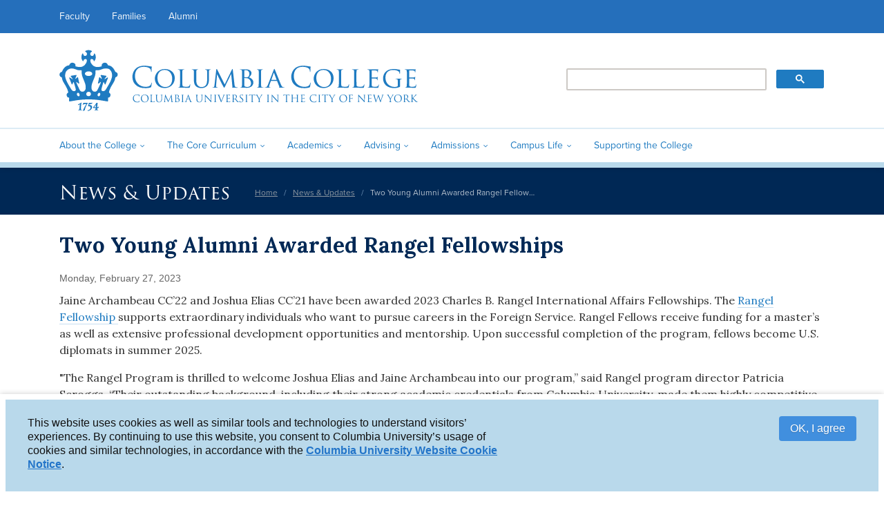

--- FILE ---
content_type: text/html; charset=utf-8
request_url: http://www.college.columbia.edu/news/two-young-alumni-awarded-rangel-fellowships
body_size: 8615
content:
<!DOCTYPE html>
<!--[if lt IE 7]>      <html class="no-js lt-ie10 lt-ie9 lt-ie8 lt-ie7">	<![endif]-->
<!--[if IE 7]>         <html class="no-js lt-ie10 lt-ie9 lt-ie8">			<![endif]-->
<!--[if IE 8]>         <html class="no-js lt-ie10 lt-ie9">					<![endif]-->
<!--[if IE 9]>         <html class="no-js lt-ie10">							<![endif]-->
<!--[if gt IE 9]><!--> <html class="no-js">									<!--<![endif]-->
<html lang="en" version="XHTML+RDFa 1.0" dir="ltr"
  xmlns:og="http://ogp.me/ns#">
	<head profile="http://www.w3.org/1999/xhtml/vocab">

          <!-- Google tag (gtag.js) -->
      <script async src="https://www.googletagmanager.com/gtag/js?id=G-3EJ2ZC1VG1"></script>
      <script>
        window.dataLayer = window.dataLayer || [];
        function gtag(){dataLayer.push(arguments);}
        gtag('js', new Date());

        gtag('config', 'G-3EJ2ZC1VG1');
      </script>
    
		<meta name="viewport" content="width=device-width, initial-scale=1">
		<meta name="theme-color" content="#a8cee2">
		<meta http-equiv="Content-Type" content="text/html; charset=utf-8" />
<link rel="shortcut icon" href="http://www.college.columbia.edu/sites/default/themes/cc/favicon.ico" type="image/vnd.microsoft.icon" />
<meta name="description" content="- Photo Caption:" />
<meta name="generator" content="Drupal 7 (https://www.drupal.org)" />
<link rel="canonical" href="http://www.college.columbia.edu/news/two-young-alumni-awarded-rangel-fellowships" />
<link rel="shortlink" href="http://www.college.columbia.edu/node/28996" />
<meta property="og:site_name" content="Columbia College" />
<meta property="og:type" content="article" />
<meta property="og:url" content="http://www.college.columbia.edu/news/two-young-alumni-awarded-rangel-fellowships" />
<meta property="og:title" content="Two Young Alumni Awarded Rangel Fellowships" />
		<title>Two Young Alumni Awarded Rangel Fellowships | Columbia College</title>
		<link type="text/css" rel="stylesheet" href="http://www.college.columbia.edu/sites/default/files/css/css_hFHaWiWZPcgnCk5CF0upHil3dm1o76pWawRbGJY0Jew.css" media="all" />
<link type="text/css" rel="stylesheet" href="http://www.college.columbia.edu/sites/default/files/css/css_XAX1xINZCW-UVKi4ajGBXvOn0VVEUUcm1BHb29pkefo.css" media="all" />
<link type="text/css" rel="stylesheet" href="http://www.college.columbia.edu/sites/default/files/css/css_ZhQkScfErthKzYiSCzoW2GNUyg4wdeM-q7EaiKsDkbc.css" media="all" />
		<script type="text/javascript" src="http://www.college.columbia.edu/sites/default/files/js/js_s5koNMBdK4BqfHyHNPWCXIL2zD0jFcPyejDZsryApj0.js"></script>
<script type="text/javascript" src="http://www.college.columbia.edu/sites/default/files/js/js_TVTqjz8JHRb2KK9hlzuk0YsjzD013dKyYX_OTz-2VXU.js"></script>
<script type="text/javascript" src="http://www.college.columbia.edu/sites/default/files/js/js_Cl0RumpiVc-4xPZgT5waU8dKTf-obio3uYy0FdssRD8.js"></script>
<script type="text/javascript" src="http://www.college.columbia.edu/sites/default/files/js/js_VA8tzQL6qbWgAKxa9PKPXU0w4IW0uc9fxE9FZUBRo64.js"></script>
<script type="text/javascript">
<!--//--><![CDATA[//><!--
(function(i,s,o,g,r,a,m){i["GoogleAnalyticsObject"]=r;i[r]=i[r]||function(){(i[r].q=i[r].q||[]).push(arguments)},i[r].l=1*new Date();a=s.createElement(o),m=s.getElementsByTagName(o)[0];a.async=1;a.src=g;m.parentNode.insertBefore(a,m)})(window,document,"script","https://www.google-analytics.com/analytics.js","ga");ga("create", "UA-8514980-3", {"cookieDomain":"auto"});ga("set", "anonymizeIp", true);ga("send", "pageview");
//--><!]]>
</script>
<script type="text/javascript" src="http://www.college.columbia.edu/sites/default/files/js/js_FQIjuk9axXKlp10HTuHYEhH-eHA-Xg5uFIJ9lbdrtUg.js"></script>
<script type="text/javascript">
<!--//--><![CDATA[//><!--
jQuery.extend(Drupal.settings, {"basePath":"\/","pathPrefix":"","setHasJsCookie":0,"ajaxPageState":{"theme":"cc","theme_token":"U-fATwM2STYZ_VhKGKkt7Ug9WwTRV_GovPOpxLR4J9I","js":{"0":1,"sites\/all\/modules\/contrib\/eu_cookie_compliance\/js\/eu_cookie_compliance.js":1,"sites\/all\/modules\/contrib\/jquery_update\/replace\/jquery\/1.10\/jquery.min.js":1,"misc\/jquery-extend-3.4.0.js":1,"misc\/jquery-html-prefilter-3.5.0-backport.js":1,"misc\/jquery.once.js":1,"misc\/drupal.js":1,"sites\/all\/modules\/contrib\/eu_cookie_compliance\/js\/jquery.cookie-1.4.1.min.js":1,"sites\/all\/modules\/patched\/user_alert\/js\/user-alert.js":1,"sites\/all\/modules\/custom\/ccit_accordion\/accordion.js":1,"sites\/all\/modules\/contrib\/google_analytics\/googleanalytics.js":1,"1":1,"sites\/default\/themes\/ccbase\/resources\/common\/tools\/webfont.js":1,"sites\/default\/themes\/ccbase\/resources\/common\/tools\/modernizr.js":1,"sites\/default\/themes\/cc\/resources\/script\/styles.js":1,"sites\/default\/themes\/cc\/resources\/script\/fonts.js":1,"sites\/default\/themes\/cc\/resources\/script\/template.js":1,"sites\/default\/themes\/cc\/resources\/script\/accessibility.js":1},"css":{"sites\/all\/modules\/custom\/ccit_accordion\/ccit_accordion.css":1,"sites\/all\/modules\/custom\/ccit_bedework_view\/css\/bedework.css":1,"sites\/all\/modules\/custom\/ccit-gdpr-cookies\/ccit_gdpr_cookies_style.css":1,"sites\/all\/modules\/custom\/ccit_node_access\/ccit_node_access.css":1,"sites\/all\/modules\/patched\/user_alert\/css\/user-alert.css":1,"sites\/all\/modules\/contrib\/video_filter\/video_filter.css":1,"sites\/all\/modules\/contrib\/media\/modules\/media_wysiwyg\/css\/media_wysiwyg.base.css":1,"sites\/all\/modules\/contrib\/ctools\/css\/ctools.css":1,"sites\/all\/modules\/contrib\/eu_cookie_compliance\/css\/eu_cookie_compliance.bare.css":1,"sites\/all\/modules\/contrib\/date\/date_api\/date.css":1,"sites\/default\/themes\/cc\/resources\/style\/style.css":1}},"user_alert":{"url_prefix":""},"better_exposed_filters":{"views":{"contact_blocks":{"displays":{"block_2":{"filters":[]}}}}},"eu_cookie_compliance":{"cookie_policy_version":"1.0.0","popup_enabled":1,"popup_agreed_enabled":0,"popup_hide_agreed":0,"popup_clicking_confirmation":0,"popup_scrolling_confirmation":0,"popup_html_info":"\u003Cdiv class=\u0022eu-cookie-compliance-banner eu-cookie-compliance-banner-info eu-cookie-compliance-banner--default\u0022\u003E\n  \u003Cdiv class=\u0022popup-content info\u0022\u003E\n    \u003Cdiv id=\u0022popup-text\u0022\u003E\n      \u003Cp\u003EThis website uses cookies as well as similar tools and technologies to understand visitors\u2019 experiences. By continuing to use this website, you consent to Columbia University\u2019s usage of cookies and similar technologies, in accordance with the \u003Cstrong\u003E\u003Ca href=\u0022https:\/\/cuit.columbia.edu\/content\/columbia-university-website-cookie-notice\u0022\u003EColumbia University Website Cookie Notice\u003C\/a\u003E\u003C\/strong\u003E.\u003C\/p\u003E          \u003C\/div\u003E\n    \n    \u003Cdiv id=\u0022popup-buttons\u0022 class=\u0022\u0022\u003E\n      \u003Cbutton type=\u0022button\u0022 class=\u0022agree-button eu-cookie-compliance-default-button\u0022\u003EOK, I agree\u003C\/button\u003E\n          \u003C\/div\u003E\n  \u003C\/div\u003E\n\u003C\/div\u003E","use_mobile_message":false,"mobile_popup_html_info":"\u003Cdiv class=\u0022eu-cookie-compliance-banner eu-cookie-compliance-banner-info eu-cookie-compliance-banner--default\u0022\u003E\n  \u003Cdiv class=\u0022popup-content info\u0022\u003E\n    \u003Cdiv id=\u0022popup-text\u0022\u003E\n                \u003C\/div\u003E\n    \n    \u003Cdiv id=\u0022popup-buttons\u0022 class=\u0022\u0022\u003E\n      \u003Cbutton type=\u0022button\u0022 class=\u0022agree-button eu-cookie-compliance-default-button\u0022\u003EOK, I agree\u003C\/button\u003E\n          \u003C\/div\u003E\n  \u003C\/div\u003E\n\u003C\/div\u003E\n","mobile_breakpoint":"768","popup_html_agreed":"\u003Cdiv\u003E\n  \u003Cdiv class=\u0022popup-content agreed\u0022\u003E\n    \u003Cdiv id=\u0022popup-text\u0022\u003E\n      \u003Ch2\u003EThank you\u003C\/h2\u003E\u003Cp\u003EYou can always consult our privacy policy to understand how we use and safeguard your personal information.\u003C\/p\u003E    \u003C\/div\u003E\n    \u003Cdiv id=\u0022popup-buttons\u0022\u003E\n      \u003Cbutton type=\u0022button\u0022 class=\u0022hide-popup-button eu-cookie-compliance-hide-button\u0022\u003EHide\u003C\/button\u003E\n          \u003C\/div\u003E\n  \u003C\/div\u003E\n\u003C\/div\u003E","popup_use_bare_css":1,"popup_height":"auto","popup_width":0,"popup_delay":1000,"popup_link":"https:\/\/www.college.columbia.edu\/privacy\/","popup_link_new_window":1,"popup_position":null,"fixed_top_position":1,"popup_language":"en","store_consent":false,"better_support_for_screen_readers":1,"reload_page":0,"domain":"","domain_all_sites":null,"popup_eu_only_js":0,"cookie_lifetime":"365","cookie_session":false,"disagree_do_not_show_popup":0,"method":"default","allowed_cookies":"","withdraw_markup":"\u003Cbutton type=\u0022button\u0022 class=\u0022eu-cookie-withdraw-tab\u0022\u003EPrivacy settings\u003C\/button\u003E\n\u003Cdiv class=\u0022eu-cookie-withdraw-banner\u0022\u003E\n  \u003Cdiv class=\u0022popup-content info\u0022\u003E\n    \u003Cdiv id=\u0022popup-text\u0022\u003E\n      \u003Ch2\u003EWe use cookies on this site to enhance your user experience\u003C\/h2\u003E\u003Cp\u003EYou have given your consent for us to set cookies.\u003C\/p\u003E    \u003C\/div\u003E\n    \u003Cdiv id=\u0022popup-buttons\u0022\u003E\n      \u003Cbutton type=\u0022button\u0022 class=\u0022eu-cookie-withdraw-button\u0022\u003EWithdraw consent\u003C\/button\u003E\n    \u003C\/div\u003E\n  \u003C\/div\u003E\n\u003C\/div\u003E\n","withdraw_enabled":false,"withdraw_button_on_info_popup":false,"cookie_categories":[],"cookie_categories_details":[],"enable_save_preferences_button":true,"cookie_name":"","cookie_value_disagreed":"0","cookie_value_agreed_show_thank_you":"1","cookie_value_agreed":"2","containing_element":"body","automatic_cookies_removal":true},"googleanalytics":{"trackOutbound":1,"trackMailto":1,"trackDownload":1,"trackDownloadExtensions":"7z|aac|arc|arj|asf|asx|avi|bin|csv|doc(x|m)?|dot(x|m)?|exe|flv|gif|gz|gzip|hqx|jar|jpe?g|js|mp(2|3|4|e?g)|mov(ie)?|msi|msp|pdf|phps|png|ppt(x|m)?|pot(x|m)?|pps(x|m)?|ppam|sld(x|m)?|thmx|qtm?|ra(m|r)?|sea|sit|tar|tgz|torrent|txt|wav|wma|wmv|wpd|xls(x|m|b)?|xlt(x|m)|xlam|xml|z|zip"}});
//--><!]]>
</script>

<script
  data-ally-loader
  data-ally-platform-name="web"
  data-ally-client-id="10112"
  data-ally-af-style="none"
  src="https://prod.ally.ac/integration/api/ally.ui.js">
</script>

	</head>
	<body class="html not-front not-logged-in no-sidebars page-node page-node- page-node-28996 node-type-story" >

				
					  <div class="region region-topbar">
    <div id="block-user-alert-user-alert" data-drupal-block-delta="block-user_alert" data-drupal-block-module="block-user_alert" class="block block-user-alert">
				<div class="block-header">
			<h2><none></h2>
		</div>
			<div class="content block-content">
    	     </div>
</div><!-- #block-user-alert-user-alert -->
  </div>
		
		<!-- HEADER -->
		<header class="header">
			<a id="nav-anchor" class="skip-anchor" name="nav"> </a>
							  <div class="region region-header">
    <div id="block-blockify-blockify-site-name" data-drupal-block-delta="block-blockify-site-name" data-drupal-block-module="block-blockify" class="block block-blockify">
  <div class="block-content">
    <h1><span id="site-name"><a href="/" title="Return to the Columbia College home page" rel="home"><span>Columbia College</span></a></span></h1>
  </div>
</div><!-- #block-blockify-blockify-site-name -->
<div id="block-menu-block-6" data-drupal-block-delta="block-6" data-drupal-block-module="block-menu_block" class="block block-menu-block">
				<div class="block-header">
			<h2>Main Menu</h2>
		</div>
			<div class="content block-content">
    	<div class="menu-block-wrapper menu-block-6 menu-name-main-menu parent-mlid-0 menu-level-1">
  <ul class="menu"><li class="first expanded menu-mlid-1 immediateparent" id="menu_link_1"><a href="/about" title="About the College">About the College</a><ul class="menu"><li class="first leaf menu-mlid-107" id="menu_link_107"><a href="/about/mission-vision-community">Mission, Vision &amp; Community</a></li>
<li class="leaf has-children menu-mlid-108" id="menu_link_108"><a href="/about/history">History</a></li>
<li class="leaf has-children menu-mlid-289" id="menu_link_289"><a href="https://www.college.columbia.edu/about/administration" title="">Leadership</a></li>
<li class="leaf has-children menu-mlid-5639" id="menu_link_5639"><a href="/news" title="">News and Updates</a></li>
<li class="last leaf menu-mlid-5526" id="menu_link_5526"><a href="/about/visiting" title="">Visit Columbia College</a></li>
</ul></li>
<li class="expanded menu-mlid-67 immediateparent" id="menu_link_67"><a href="/core-curriculum" title="Core Curriculum">The Core Curriculum</a><ul class="menu"><li class="first leaf has-children menu-mlid-7244" id="menu_link_7244"><a href="/core-curriculum/classes">The Classes</a></li>
<li class="leaf has-children menu-mlid-7240" id="menu_link_7240"><a href="/core-curriculum/registration-and-policies">Registration and Policies</a></li>
<li class="leaf has-children menu-mlid-7253" id="menu_link_7253"><a href="/core-curriculum/awards-prizes">Awards and Prizes</a></li>
<li class="leaf has-children menu-mlid-7245" id="menu_link_7245"><a href="/core-curriculum/about">About the Core</a></li>
<li class="last leaf has-children menu-mlid-7258" id="menu_link_7258"><a href="/core-curriculum/undergraduate-writing-program">Undergraduate Writing Program</a></li>
</ul></li>
<li class="expanded menu-mlid-68 immediateparent" id="menu_link_68"><a href="/academics" title="Academics">Academics</a><ul class="menu"><li class="first leaf menu-mlid-5647" id="menu_link_5647"><a href="https://bulletin.columbia.edu/columbia-college/" title="">Current Bulletin</a></li>
<li class="leaf menu-mlid-5712" id="menu_link_5712"><a href="/academics/archivedbulletins" title="Archived Columbia College Bulletins">Archived Bulletins</a></li>
<li class="leaf has-children menu-mlid-6645" id="menu_link_6645"><a href="/academics/coursework">Academic Coursework</a></li>
<li class="leaf has-children menu-mlid-6646" id="menu_link_6646"><a href="/academics/advisingandsupport">Academic Advising and Support</a></li>
<li class="leaf has-children menu-mlid-6647" id="menu_link_6647"><a href="/academics/opportunities">Academic Opportunities</a></li>
<li class="leaf has-children menu-mlid-5616" id="menu_link_5616"><a href="/academics/HonorsAwardsPrizes">Academic Honors, Awards and Prizes</a></li>
<li class="leaf has-children menu-mlid-4984" id="menu_link_4984"><a href="/academics/academicintegrity">Academic Integrity</a></li>
<li class="last leaf has-children menu-mlid-5055" id="menu_link_5055"><a href="/academics/academicaffairs">Academic Affairs</a></li>
</ul></li>
<li class="expanded menu-mlid-6669 immediateparent" id="menu_link_6669"><a href="/advising">Advising</a><ul class="menu"><li class="first leaf menu-mlid-6670" id="menu_link_6670"><a href="http://cc-seas.columbia.edu/csa" title="">Berick Center for Student Advising</a></li>
<li class="leaf menu-mlid-6671" id="menu_link_6671"><a href="https://www.careereducation.columbia.edu/career-counseling" title="">Career Advising</a></li>
<li class="leaf menu-mlid-6673" id="menu_link_6673"><a href="https://urf.columbia.edu/urf/fellowships" title="">Fellowship Advising</a></li>
<li class="leaf menu-mlid-6674" id="menu_link_6674"><a href="https://cc-seas.financialaid.columbia.edu/current" title="">Financial Aid Advising</a></li>
<li class="leaf menu-mlid-6675" id="menu_link_6675"><a href="http://ogp.columbia.edu/studyabroad" title="">Global Programs Advising</a></li>
<li class="leaf menu-mlid-6676" id="menu_link_6676"><a href="http://www.college.columbia.edu/academics/majoradvising" title="">Major Advising</a></li>
<li class="last leaf menu-mlid-6677" id="menu_link_6677"><a href="https://www.cc-seas.columbia.edu/preprofessional" title="">Preprofessional Advising</a></li>
</ul></li>
<li class="expanded menu-mlid-69 immediateparent" id="menu_link_69"><a href="http://undergrad.admissions.columbia.edu" title="Admissions">Admissions</a><ul class="menu"><li class="first leaf menu-mlid-5643" id="menu_link_5643"><a href="http://cc-seas.financialaid.columbia.edu/" title="">Financial Aid</a></li>
<li class="leaf menu-mlid-5644" id="menu_link_5644"><a href="http://studentaffairs.columbia.edu/admissions/learn/academiclife" title="">Learn About Columbia</a></li>
<li class="leaf menu-mlid-5645" id="menu_link_5645"><a href="http://undergrad.admissions.columbia.edu/visit" title="">Visit Columbia</a></li>
<li class="last leaf menu-mlid-5646" id="menu_link_5646"><a href="http://undergrad.admissions.columbia.edu/apply" title="">Apply to Columbia</a></li>
</ul></li>
<li class="expanded menu-mlid-70 immediateparent" id="menu_link_70"><a href="/campuslife" title="Student Life">Campus Life</a><ul class="menu"><li class="first leaf menu-mlid-131" id="menu_link_131"><a href="http://www.studentaffairs.columbia.edu/comdev" title="">Undergraduate Student Life</a></li>
<li class="last leaf menu-mlid-5701" id="menu_link_5701"><a href="/resources/student" title="">Student Resources</a></li>
</ul></li>
<li class="last leaf menu-mlid-5977" id="menu_link_5977"><a href="https://www.college.columbia.edu/alumni/give" title="">Supporting the College</a></li>
</ul></div>
    </div>
</div><!-- #block-menu-block-6 -->
<div id="block-menu-block-11" data-drupal-block-delta="block-11" data-drupal-block-module="block-menu_block" class="block block-menu-block">
				<div class="block-header">
			<h2>Audiences</h2>
		</div>
			<div class="content block-content">
    	<div class="menu-block-wrapper menu-block-11 menu-name-menu-audiences parent-mlid-0 menu-level-1">
  <ul class="menu"><li class="first leaf has-children menu-mlid-135" id="menu_link_135"><a href="/facultyresources" title="Faculty">Faculty</a></li>
<li class="leaf has-children menu-mlid-96" id="menu_link_96"><a href="https://cc-seas.columbia.edu/families" title="Families">Families</a></li>
<li class="last leaf has-children menu-mlid-45" id="menu_link_45"><a href="/alumni" title="Alumni">Alumni</a></li>
</ul></div>
    </div>
</div><!-- #block-menu-block-11 -->
<div id="block-block-80" data-drupal-block-delta="block-80" data-drupal-block-module="block-block" class="block block-block">
				<div class="block-header">
			<h2>Search</h2>
		</div>
			<div class="content block-content">
    	<script async src="https://cse.google.com/cse.js?cx=018287035770092225683:dotpxy5nixq"></script>
<div class="gcse-search"></div>    </div>
</div><!-- #block-block-80 -->
  </div>
										<div id="sectionheader" class="ccit_section_default">
					<div id="sectionheader-container" class="container gutter">
						<div id="sectionheader-gasket" class="gasket">
							<div id="section-news" class="sectiontitle"><a href="/news">News &amp Updates</a></div>							<div id="drupal_breadcrumb"><div><a href="/">Home</a> <span class="dv">&#47;</span> <a href="/news" class="custom-breadcrumbs-item-1">News &amp; Updates</a> <span class="dv">&#47;</span> <span class="last">Two Young Alumni Awarded Rangel Fellowships</span></div></div>						</div>
					</div>
				</div><!-- #sectionheader -->
					</header>

		<div id="mainarea" role="main" class="">
			<div id="mainarea-container" class="container gutter clearfix">

				
				<div id="col1" class="maintext gasket">

					
						<div class="tabs"></div>						

												<h1 class="title">Two Young Alumni Awarded Rangel Fellowships</h1>
										
					  <div class="region region-content">
    <div id="block-system-main" data-drupal-block-delta="block-main" data-drupal-block-module="block-system" class="block block-system">
				<div class="content block-content">
    	<div id="node-28996" class="node node-story full clearfix">
      
            
    
    <div class="content">
      <div class="field field-name-field-publish-date field-type-date field-label-hidden"><div class="field-items"><div class="field-item even"><span class="date-display-single">Monday, February 27, 2023</span></div></div></div><div class="field field-name-field-news-body field-type-text-long field-label-hidden"><div class="field-items"><div class="field-item even"><p>Jaine Archambeau CC’22 and Joshua Elias CC’21 have been awarded 2023 Charles B. Rangel International Affairs Fellowships. The <a href="https://rangelprogram.org/">Rangel Fellowship </a>supports extraordinary individuals who want to pursue careers in the Foreign Service. Rangel Fellows receive funding for a master’s as well as extensive professional development opportunities and mentorship. Upon successful completion of the program, fellows become U.S. diplomats in summer 2025.</p>
<p>"The Rangel Program is thrilled to welcome Joshua Elias and Jaine Archambeau into our program,” said Rangel program director Patricia Scroggs. “Their outstanding background, including their strong academic credentials from Columbia University, made them highly competitive candidates. I have no doubt that they will excel in their respective graduate programs and will contribute to promoting peace, prosperity and human dignity around the world as Foreign Service Officers."</p>
<div class="img_float_right"><div class="media media-element-container media-image_quarter_page media-wysiwyg-align-right"><img alt="Jaine Archambeau CC’22" class="media-element file-image-quarter-page" data-delta="1" src="https://www.college.columbia.edu/sites/default/files/styles/25_width/public/archambeau_edited.jpg?itok=sJWW_e87" width="300" height="390" /></div></div>
<h2>Jaine Archambeau CC’22</h2>
<p>Archambeau, who is from Chicago, majored in political science with a concentration in Russian language and culture. During her time at the College, she was the First Generation, Low Income Student Representative for three years and chaired the Financial Accessibility Student Task Force in the Columbia College Student Council. She was also political chair of the Native American Council of Columbia University and a Hiking Orientation Program leader in the Columbia Outdoor Orientation Program. Archambeau currently works as a compliance officer at Goldman Sachs, where she is a founding member of its Native American and Indigenous Peoples Working Group, which focuses on inclusion and educational programming.</p>
<p>As a Rangel Fellow, Archambeau says she looks forward to continuing her studies of Eurasian comparative politics in graduate school and then spending a career in the Foreign Service. “I applied to this fellowship because it is aimed at increasing the number of people from historically underrepresented groups in the Foreign Service,” Archambeau said. “It created a pathway for me to pursue a career that previously felt unattainable.”</p>
<hr /><div class="img_float_right"><div class="media media-element-container media-image_quarter_page media-wysiwyg-align-right"><img alt="Joshua Elias CC’21 in front of Butler Library" class="media-element file-image-quarter-page" data-delta="2" src="https://www.college.columbia.edu/sites/default/files/styles/25_width/public/rangel_-_joshua_elias_2.jpg?itok=ec_lf6oc" width="300" height="400" /></div></div>
<h2>Joshua Elias CC’21</h2>
<p>Elias, who is from Miami, Fla., majored in political science. During his time at the College, he was a representative for the Class of 2020 in the Columbia College Student Council. He also was a volunteer team leader for the Housing Equity Project’s Direct Outreach Program and a member of the Columbia University Brazilian Jiu-Jitsu Club. Outside of campus, Elias taught English speaking skills and civics to immigrants for the Immigrant Resource Center of Miami. He currently teaches English in Lankaran, Azerbaijan, through the Fulbright program.</p>
<p>As a Rangel Fellow, Elias says he plans to take classes in economics, international development, data analysis and project management to prepare himself for the complex challenges he will face abroad. “Being a Foreign Service officer will perfectly blend my interests in being a public servant and learning about cultures around the world,” he said. “It is a unique career path that looks different for each officer, which is why being part of the Rangel network will be invaluable as I navigate each post and try to make a positive impact abroad.”</p>
<hr /><p><em>For more information about the Charles B. Rangel International Affairs Fellowship, please reach out to <a href="https://urf.columbia.edu/urf">Undergraduate Research and Fellowships</a>.</em></p></div></div></div><div class="field field-name-field-news-type field-type-list-text field-label-inline clearfix"><div class="field-label">Posted in:&nbsp;</div><div class="field-items"><div class="field-item even"><a href="/news/college">College</a></div><div class="field-item odd"><a href="/news/alumni">Alumni</a></div><div class="field-item even"><a href="/news/fellowships">Fellowships</a></div><div class="field-item odd"><a href="/news/global">Global</a></div></div></div>    </div>

    
      </div>
    </div>
</div><!-- #block-system-main -->
  </div>

									</div><!-- end #col1 -->

				
				
			</div><!-- #mainarea-container -->
		</div><!-- #mainarea -->

		<footer id="cc_footer" class="ccit_footer_default">
			<div id="footer-container" class="container gutter clearfix">

									  <div class="region region-footertop">
    <div id="block-block-92" data-drupal-block-delta="block-92" data-drupal-block-module="block-block" class="block block-block">
				<div class="content block-content">
    	<h2>Columbia College</h2>

<p>Columbia University in the City of New York</p>
<!-- Columbia University in the City of New York -->    </div>
</div><!-- #block-block-92 -->
<div id="block-block-93" data-drupal-block-delta="block-93" data-drupal-block-module="block-block" class="block block-block">
				<div class="content block-content">
    	<ul class="list-flex list-flex-center list-nobullet"><li><a href="https://www.facebook.com/ColumbiaCollege1754" title="Facebook"><i class="fab fa-3x fa-facebook-square"><span class="visuallyhidden">Facebook</span></i></a></li>
	<li class="twitterli"><a class="twitter-x" href="https://twitter.com/cc_columbia" title="Twitter"><span class="visuallyhidden">Twitter</span></a></li>
	<li><a href="http://instagram.com/ColumbiaCollege1754" title="Instagram"><i class="fab fa-3x fa-instagram"><span class="visuallyhidden">Instagram</span></i></a></li>
	<li><a href="https://www.linkedin.com/school/15126867/admin/page-posts/published/" title="Linkedin"><i class="fab fa-3x fa-linkedin-in"><span class="visuallyhidden">Linkedin</span></i></a></li>
</ul>    </div>
</div><!-- #block-block-93 -->
<div id="block-block-29" data-drupal-block-delta="block-29" data-drupal-block-module="block-block" class="block block-block">
				<div class="content block-content">
    	<h2>Contact Us</h2>
<p>208 Hamilton Hall<br />Mail Code 2805<br />1130 Amsterdam Avenue<br />New York, NY 10027</p>
<p><a href="mailto:ColumbiaCollege@columbia.edu">ColumbiaCollege@columbia.edu</a><br />212-854-2441</p>    </div>
</div><!-- #block-block-29 -->
<div id="block-menu-menu-related-sites" data-drupal-block-delta="block-menu-related-sites" data-drupal-block-module="block-menu" class="block block-menu">
				<div class="block-header">
			<h2>College Offices</h2>
		</div>
			<div class="content block-content">
    	<ul class="menu"><li class="first leaf" id="menu_link_6161"><a href="https://www.college.columbia.edu/alumni" title="">Alumni Affairs and Development</a></li>
<li class="leaf" id="menu_link_5649"><a href="https://www.cc-seas.columbia.edu/csa" title="">Berick Center for Student Advising</a></li>
<li class="leaf" id="menu_link_5651"><a href="https://www.careereducation.columbia.edu/" title="">Center for Career Education</a></li>
<li class="leaf" id="menu_link_6164"><a href="https://www.college.columbia.edu/core" title="">Center for the Core Curriculum</a></li>
<li class="leaf" id="menu_link_5650"><a href="https://global.undergrad.columbia.edu" title="">Center for Undergraduate Global Engagement</a></li>
<li class="leaf" id="menu_link_6163"><a href="https://ddc.college.columbia.edu/" title="">Double Discovery Center</a></li>
<li class="leaf" id="menu_link_6678"><a href="https://holder.college.columbia.edu" title="">Eric H. Holder Jr. Initiative for Civil and Political Rights</a></li>
<li class="leaf" id="menu_link_5652"><a href="https://cc-seas.financialaid.columbia.edu/" title="">Financial Aid &amp; Educational Financing</a></li>
<li class="leaf" id="menu_link_6162"><a href="https://undergrad.admissions.columbia.edu" title="">Undergraduate Admissions</a></li>
<li class="leaf" id="menu_link_6984"><a href="https://urf.columbia.edu/" title="">Undergraduate Research and Fellowships</a></li>
<li class="last leaf" id="menu_link_5719"><a href="https://www.cc-seas.columbia.edu/studentlife" title="">Undergraduate Student Life</a></li>
</ul>    </div>
</div><!-- #block-menu-menu-related-sites -->
  </div>
				
			</div><!-- #footer-container -->
					<!-- COPYRIGHT -->
							<div id="cu-copy" class="cu_footer_default">
					<div id="cu-container" class="container gutter">
						  <div class="region region-footerbottom">
    <div id="block-block-82" data-drupal-block-delta="block-82" data-drupal-block-module="block-block" class="block block-block">
				<div class="content block-content">
    	<p><a href="https://www.columbia.edu/content/copyright">© 2026 Columbia University</a> <span class="dv">|</span> <a href="/privacy">Privacy Policy</a> <span class="dv">|</span> <a href="/non-discrimination">Notice of Non-Discrimination</a> <span class="dv">|</span> <a href="/terms">Terms of Use</a> <span class="dv">|</span> <a href="https://health.columbia.edu/content/disability-services">Accessibility</a> <span class="dv">|</span> <a href="https://www.columbia.edu">University Home Page</a></p>    </div>
</div><!-- #block-block-82 -->
  </div>
					</div>
				</div>
					</footer>
		<script type="text/javascript">
<!--//--><![CDATA[//><!--
window.eu_cookie_compliance_cookie_name = "";
//--><!]]>
</script>
<script type="text/javascript" src="http://www.college.columbia.edu/sites/default/files/js/js_Fl8DctnznJ4fSz4gYMnWAQWJujwJNw-_pMz9aiO_aNA.js"></script>
	</body>
</html>


--- FILE ---
content_type: text/css
request_url: http://www.college.columbia.edu/sites/default/files/css/css_hFHaWiWZPcgnCk5CF0upHil3dm1o76pWawRbGJY0Jew.css
body_size: 1633
content:
@font-face{font-family:'Font Awesome 5 Free';font-style:normal;font-weight:900;src:url(/sites/all/modules/custom/ccit_accordion/webfonts/fa-solid-900.eot);src:url(/sites/all/modules/custom/ccit_accordion/webfonts/fa-solid-900.eot?#iefix) format('embedded-opentype'),url(/sites/all/modules/custom/ccit_accordion/webfonts/fa-solid-900.woff2) format('woff2'),url(/sites/all/modules/custom/ccit_accordion/webfonts/fa-solid-900.woff) format('woff'),url(/sites/all/modules/custom/ccit_accordion/webfonts/fa-solid-900.ttf) format('truetype'),url(/sites/all/modules/custom/ccit_accordion/webfonts/fa-solid-900.svg#fontawesome) format('svg');}.collapsible-open-cc,.collapsible-closed-cc{background-color:transparent;border-bottom-color:transparent;cursor:pointer;position:relative;padding:1rem;margin-bottom:0 !important;border-bottom:solid thin;border-bottom-color:black;transition:border-color 0.5s;}.collapsible-open-cc > *,.collapsible-closed-cc > *{height:200em;}.collapsible-open-cc:hover,.collapsible-closed-cc:hover{color:#002b7f !important;}.collapsible-open-cc:after,.collapsible-closed-cc:after{margin-right:0.75em;font-family:'Font Awesome 5 Free';content:"❯" !important;right:0;position:absolute;transition:transform 0.5s;color:#002b7f;font-size:1.7rem;font-weight:bold;}.collapsible-open-cc:after{transform:rotate(90deg);}span.size-2.collapsible-open-cc,span.size-3.collapsible-open-cc,span.size-4.collapsible-open-cc,span.size-5.collapsible-open-cc,span.size-6.collapsible-open-cc,span.size-2.collapsible-closed-cc,span.size-3.collapsible-closed-cc,span.size-4.collapsible-closed-cc,span.size-5.collapsible-closed-cc,span.size-6.collapsible-closed-cc{margin-bottom:0 !important;padding:1rem !important;border-bottom:solid thin;}.collapsible-cc{margin-bottom:1rem;}.collapsible-cc p,.collapsible-content-cc p{margin-left:0;margin-right:0;}.collapsible-cc .open p{margin-bottom:1rem;}.collapsible-closed-cc{border-color:rgba(0,0,0,.0) !important;}.collapsible-open-cc{border-color:rgba(0,0,0,1) !important;}.collapsible-content-cc{max-height:0;overflow:hidden;transition:max-height 0.5s,padding-top 0.5s;padding-left:1em;padding-right:1em;}.collapsible-content-cc.open,.collapsible-content-cc.transition-open-cc{padding-top:1em;}div.collapsible-cc{box-shadow:#e3e3e3 0px 1px 4px;min-height:0.3rem;margin:1rem;}.maintext .collapsible-cc p.collapsible-closed-cc,.maintext .collapsible-cc p.collapsible-open-cc{margin-bottom:0rem !important;}legend.collapsible-open-cc,legend.collapsible-closed-cc{height:0rem !important;padding:0rem !important;-webkit-transition:none !important;transition:none !important;}.cke_editable .collapsible-cc{border-style:dotted;border-color:blue;padding:1em;}.cke_editable .collapsible-cc > *:first-child{border-bottom:dotted 0.2rem;border-color:gray;padding:1rem;}.cke_editable .collapsible-cc::before{content :'\00A0\00A0v\00A0\00A0';font-family:'Gill Sans','Gill Sans MT',Calibri,'Trebuchet MS',sans-serif;font-weight:bold;font-size:1em;padding:0.3rem;float:right;border:solid 0.2rem;border-radius:50%;}.cke_editable .collapsible-cc-content p{min-height:10px;}
#sliding-popup{background-color:#b9d9eb;border:8px white solid;box-shadow:0 0 8px rgba(0,0,0,0.2);color:#111;font-family:Arial,Helvetica,sans-serif;font-size:16px;line-height:20px;padding:1rem;width:100%;}#sliding-popup > div{margin-left:auto;margin-right:auto;max-width:1360px !important;padding-left:16px;padding-right:16px;}#sliding-popup .popup-content{max-width:none !important;width:100%;}#sliding-popup p{margin:8px 0;}#sliding-popup p a,#sliding-popup p a:link,#sliding-popup p a:visited{border:none;color:#2375c9;text-decoration:underline;}#sliding-popup p a:hover,#sliding-popup p a:active{border:none;color:#002855;text-decoration:underline;}#sliding-popup button{background-color:#418fde;border:none;border-radius:4px;color:white;cursor:pointer;display:inline-block;font-family:Arial,Helvetica,sans-serif;font-size:16px;line-height:20px;margin:8px 0;padding:8px 16px;text-decoration:none;text-shadow:0 1px 1px rgba(0,0,0,0.2);transition:background-color .25s,box-shadow .25s;vertical-align:middle}#sliding-popup button:hover{background-color:#002855;background-image:linear-gradient(to bottom,rgba(0,0,0,0) 0%,rgba(0,0,0,0.1) 100%);filter:progid:dximagetransform.microsoft.gradient(startColorstr="#00000000",endColorstr="#1a000000",GradientType=0)}#sliding-popup button:active{background-color:#002855;box-shadow:0 0 0 1px rgba(0,0,0,0.15) inset,0 0 6px rgba(0,0,0,0.2) inset}#sliding-popup button:focus{outline:none}
#edit-affiliations .form-item{display:none;}#edit-affiliations .form-item-CC{display:contents;}#edit-help p,.form-item-user-list .description{margin-top:15px;font-size:14px;}
div.user-alert{width:100%;height:100%;background:yellow;line-height:35px;}div.user-alert div.user-alert-close{width:15px;text-align:right;float:right;overflow:visible;margin-right:10px;text-decoration:none;}div.user-alert span.user-label{background:black;color:#fff;padding:10px;font-size:14px;text-transform:uppercase;}div.user-alert div.user-alert-message{width:100%;overflow:visible;font-weight:bold;}
.video-left{float:left;}.video-right{float:right;}.video-center{display:block;margin:0 auto;}
.media-wysiwyg-align-left,.media-float-left{float:left;margin-right:20px;}.media-wysiwyg-align-right,.media-float-right{float:right;margin-left:20px;}.media-wysiwyg-align-center{text-align:-moz-center;text-align:-webkit-center;text-align:center;}


--- FILE ---
content_type: image/svg+xml
request_url: http://www.college.columbia.edu/sites/default/themes/cc/resources/img/template/college-logo-blue.svg
body_size: 29134
content:
<?xml version="1.0" encoding="UTF-8"?>
<svg width="654px" height="112px" viewBox="0 0 654 112" version="1.1" xmlns="http://www.w3.org/2000/svg" xmlns:xlink="http://www.w3.org/1999/xlink">
    <!-- Generator: Sketch 51.3 (57544) - http://www.bohemiancoding.com/sketch -->
    <title>Artboard</title>
    <desc>Created with Sketch.</desc>
    <defs></defs>
    <g id="Artboard" stroke="none" stroke-width="1" fill="none" fill-rule="evenodd">
        <path d="M139.175,64.453 C134.125,59.923 132.875,53.988 132.875,49.041 C132.875,45.554 134.073,39.462 138.706,34.828 C141.83,31.704 146.568,29.258 154.586,29.258 C156.668,29.258 159.584,29.413 162.135,29.882 C164.114,30.246 165.78,30.559 167.446,30.663 C168.018,30.715 168.122,30.924 168.122,31.236 C168.122,31.652 167.966,32.277 167.862,34.151 C167.758,35.869 167.758,38.733 167.705,39.514 C167.654,40.295 167.55,40.607 167.237,40.607 C166.872,40.607 166.821,40.243 166.821,39.514 C166.821,37.483 165.988,35.349 164.634,34.203 C162.811,32.641 158.803,31.236 154.222,31.236 C147.297,31.236 144.069,33.266 142.247,35.036 C138.446,38.681 137.561,43.314 137.561,48.625 C137.561,58.569 145.214,67.68 156.356,67.68 C160.261,67.68 163.332,67.212 165.415,65.078 C166.508,63.932 167.185,61.641 167.341,60.703 C167.446,60.131 167.55,59.923 167.862,59.923 C168.122,59.923 168.226,60.287 168.226,60.703 C168.226,61.068 167.601,65.598 167.081,67.368 C166.768,68.357 166.664,68.461 165.727,68.878 C163.644,69.711 159.688,70.076 156.356,70.076 C148.546,70.076 143.288,68.149 139.175,64.453" id="Fill-1" fill="#1F7BC1" fill-rule="nonzero"></path>
        <path d="M192.966,68.097 C197.079,68.097 205.357,65.91 205.357,53.102 C205.357,42.481 198.901,36.91 191.664,36.91 C184.011,36.91 178.492,41.701 178.492,51.332 C178.492,61.641 184.688,68.097 192.966,68.097 Z M191.924,35.244 C202.233,35.244 210.043,41.544 210.043,51.853 C210.043,61.746 202.702,69.919 191.664,69.919 C179.117,69.919 173.754,60.495 173.754,52.53 C173.754,45.397 179.273,35.244 191.924,35.244 Z" id="Fill-2" fill="#1F7BC1" fill-rule="nonzero"></path>
        <path d="M223.796,56.591 C223.796,63.098 223.9,65.754 224.733,66.535 C225.462,67.264 227.232,67.577 230.825,67.577 C233.22,67.577 235.25,67.524 236.344,66.222 C236.916,65.546 237.281,64.609 237.437,63.723 C237.489,63.411 237.645,63.151 237.906,63.151 C238.114,63.151 238.218,63.359 238.218,63.827 C238.218,64.296 237.906,66.951 237.541,68.253 C237.228,69.294 237.073,69.451 234.625,69.451 C231.346,69.451 228.794,69.398 226.66,69.294 C224.578,69.243 223.016,69.19 221.662,69.19 C221.454,69.19 220.672,69.19 219.788,69.243 C218.851,69.294 217.861,69.346 217.132,69.346 C216.663,69.346 216.403,69.243 216.403,68.982 C216.403,68.826 216.507,68.618 216.768,68.618 C217.184,68.618 217.757,68.513 218.173,68.41 C219.059,68.201 219.163,67.368 219.371,66.066 C219.631,64.245 219.631,60.756 219.631,56.487 L219.631,48.677 C219.631,41.805 219.631,40.556 219.527,39.149 C219.423,37.64 219.163,36.91 217.653,36.702 C217.288,36.65 216.507,36.599 216.091,36.599 C215.934,36.599 215.726,36.39 215.726,36.234 C215.726,35.974 215.934,35.869 216.455,35.869 C218.538,35.869 221.401,35.974 221.662,35.974 C221.87,35.974 225.307,35.869 226.712,35.869 C227.181,35.869 227.441,35.974 227.441,36.234 C227.441,36.39 227.232,36.546 227.077,36.546 C226.764,36.546 226.087,36.599 225.566,36.65 C224.213,36.91 223.953,37.588 223.849,39.149 C223.796,40.556 223.796,41.805 223.796,48.677 L223.796,56.591" id="Fill-3" fill="#1F7BC1" fill-rule="nonzero"></path>
        <path d="M244.888,48.677 C244.888,41.805 244.888,40.556 244.784,39.149 C244.68,37.743 244.419,36.91 242.91,36.702 C242.545,36.65 241.764,36.599 241.348,36.599 C241.191,36.599 240.983,36.39 240.983,36.234 C240.983,35.974 241.191,35.869 241.712,35.869 C243.794,35.869 246.554,35.974 246.97,35.974 C247.387,35.974 250.25,35.869 251.604,35.869 C252.125,35.869 252.385,35.974 252.385,36.234 C252.385,36.39 252.177,36.599 251.968,36.599 C251.656,36.599 251.396,36.599 250.823,36.702 C249.626,36.91 249.365,37.692 249.261,39.149 C249.157,40.556 249.157,41.805 249.157,48.677 L249.157,54.872 C249.157,61.277 250.563,63.932 252.541,65.702 C254.78,67.732 256.758,68.097 259.362,68.097 C262.173,68.097 264.88,66.847 266.442,64.973 C268.577,62.422 269.045,58.777 269.045,54.248 L269.045,48.677 C269.045,41.805 268.993,40.556 268.942,39.149 C268.889,37.743 268.629,36.91 267.119,36.702 C266.755,36.65 265.974,36.599 265.557,36.599 C265.349,36.599 265.193,36.39 265.193,36.234 C265.193,35.974 265.401,35.869 265.921,35.869 C267.952,35.869 270.608,35.974 270.868,35.974 C271.18,35.974 273.367,35.869 274.72,35.869 C275.241,35.869 275.449,35.974 275.449,36.234 C275.449,36.39 275.293,36.599 275.085,36.599 C274.773,36.599 274.512,36.599 273.94,36.702 C272.69,36.963 272.429,37.692 272.325,39.149 C272.221,40.556 272.274,41.805 272.274,48.677 L272.274,53.415 C272.274,58.204 271.649,63.567 268.004,66.691 C264.672,69.554 261.131,69.919 258.424,69.919 C256.915,69.919 252.125,69.815 248.897,66.795 C246.658,64.713 244.888,61.641 244.888,55.185 L244.888,48.677" id="Fill-4" fill="#1F7BC1" fill-rule="nonzero"></path>
        <path d="M318.879,63.671 C319.034,65.233 319.347,67.628 321.221,68.253 C322.523,68.669 323.721,68.669 324.189,68.669 C324.398,68.669 324.553,68.773 324.553,68.982 C324.553,69.243 324.137,69.398 323.616,69.398 C322.574,69.398 317.473,69.346 315.807,69.19 C314.713,69.086 314.505,68.93 314.505,68.722 C314.505,68.565 314.609,68.41 314.818,68.357 C315.078,68.305 315.13,67.628 315.026,66.795 L312.839,44.304 L312.735,44.304 L301.697,66.899 C300.76,68.826 300.5,69.243 300.084,69.243 C299.667,69.243 299.407,68.826 298.521,67.212 C297.324,65.025 294.304,59.35 293.159,56.955 C291.805,54.143 288.109,46.699 287.328,44.876 L287.12,44.876 L285.35,64.869 C285.297,65.546 285.297,66.379 285.297,67.107 C285.297,67.785 285.714,68.201 286.391,68.357 C287.171,68.565 287.849,68.618 288.161,68.618 C288.317,68.618 288.525,68.773 288.525,68.93 C288.525,69.243 288.213,69.346 287.692,69.346 C285.974,69.346 283.788,69.19 283.423,69.19 C283.006,69.19 280.82,69.346 279.57,69.346 C279.102,69.346 278.789,69.243 278.789,68.93 C278.789,68.773 278.997,68.618 279.258,68.618 C279.622,68.618 279.934,68.565 280.611,68.461 C282.121,68.201 282.173,66.587 282.382,64.921 L285.714,36.026 C285.766,35.558 285.974,35.244 286.234,35.244 C286.547,35.244 286.911,35.401 287.171,35.922 L301.021,63.411 L314.349,35.974 C314.557,35.558 314.765,35.244 315.078,35.244 C315.39,35.244 315.65,35.609 315.755,36.442 L318.879,63.671" id="Fill-5" fill="#1F7BC1" fill-rule="nonzero"></path>
        <path d="M336.642,54.508 C336.642,57.945 336.642,63.255 336.694,63.932 C336.851,66.066 336.851,66.587 338.258,67.264 C339.506,67.836 341.433,67.888 342.266,67.888 C345.285,67.888 348.982,66.744 348.982,61.068 C348.982,59.09 348.201,55.289 344.608,52.998 C343.048,52.009 341.59,52.061 340.495,51.853 C339.924,51.749 337.632,51.749 336.902,51.749 C336.747,51.749 336.642,51.853 336.642,52.061 L336.642,54.508 Z M336.642,49.615 C336.642,49.927 336.747,50.031 336.955,50.083 C337.216,50.135 338.049,50.291 339.767,50.291 C342.318,50.291 343.307,50.187 344.245,49.145 C345.232,48.053 346.015,46.542 346.015,44.408 C346.015,41.024 344.14,37.275 339.559,37.275 C339.037,37.275 337.944,37.327 337.216,37.483 C336.8,37.588 336.642,37.692 336.642,37.952 L336.642,49.615 Z M332.685,48.677 C332.685,41.805 332.685,40.556 332.583,39.149 C332.477,37.64 332.218,36.807 330.707,36.599 C330.343,36.546 329.562,36.495 329.146,36.495 C328.99,36.495 328.782,36.39 328.782,36.234 C328.782,35.974 328.99,35.869 329.51,35.869 C331.593,35.869 334.559,35.974 334.82,35.974 C335.915,35.974 338.049,35.869 340.184,35.869 C347.836,35.869 349.814,40.295 349.814,42.638 C349.814,46.126 347.524,48.312 345.182,50.395 C348.67,51.436 353.252,54.613 353.252,59.611 C353.252,64.556 349.555,69.451 341.745,69.451 C340.913,69.451 339.247,69.398 337.789,69.294 C336.331,69.243 335.028,69.19 334.82,69.19 C334.717,69.19 333.884,69.243 332.946,69.243 C332.009,69.294 330.916,69.346 330.187,69.346 C329.719,69.346 329.458,69.243 329.458,68.982 C329.458,68.826 329.562,68.722 329.822,68.722 C330.239,68.722 330.812,68.565 331.228,68.513 C332.114,68.357 332.218,67.368 332.426,66.066 C332.685,64.245 332.685,60.756 332.685,56.487 L332.685,48.677 Z" id="Fill-6" fill="#1F7BC1" fill-rule="nonzero"></path>
        <path d="M367.263,56.487 C367.263,60.756 367.263,64.245 367.471,66.066 C367.626,67.368 367.782,68.201 369.137,68.41 C369.813,68.513 370.803,68.618 371.219,68.618 C371.479,68.618 371.583,68.826 371.583,68.982 C371.583,69.19 371.375,69.346 370.853,69.346 C368.303,69.346 365.336,69.19 365.128,69.19 C364.867,69.19 362.004,69.346 360.599,69.346 C360.13,69.346 359.869,69.243 359.869,68.982 C359.869,68.826 359.973,68.618 360.233,68.618 C360.649,68.618 361.223,68.513 361.639,68.41 C362.525,68.201 362.681,67.368 362.836,66.066 C363.044,64.245 363.097,60.756 363.097,56.487 L363.097,48.677 C363.097,41.805 363.097,40.556 362.993,39.149 C362.889,37.64 362.525,36.963 361.535,36.755 C361.015,36.65 360.441,36.599 360.13,36.599 C359.921,36.599 359.765,36.39 359.765,36.234 C359.765,35.974 359.973,35.869 360.494,35.869 C362.004,35.869 364.867,35.974 365.128,35.974 C365.336,35.974 368.303,35.869 369.709,35.869 C370.229,35.869 370.437,35.974 370.437,36.234 C370.437,36.39 370.229,36.599 370.074,36.599 C369.761,36.599 369.448,36.599 368.929,36.702 C367.679,36.963 367.418,37.588 367.313,39.149 C367.263,40.556 367.263,41.805 367.263,48.677 L367.263,56.487" id="Fill-7" fill="#1F7BC1" fill-rule="nonzero"></path>
        <path d="M395.433,55.185 C395.641,55.185 395.641,55.081 395.59,54.872 L391.06,42.742 C390.8,42.065 390.539,42.065 390.278,42.742 L386.01,54.872 C385.957,55.081 386.01,55.185 386.165,55.185 L395.433,55.185 Z M390.331,36.755 C390.903,35.297 391.112,35.036 391.424,35.036 C391.892,35.036 392.05,35.661 392.518,36.65 C393.35,38.525 400.691,56.799 403.502,63.515 C405.168,67.472 406.418,68.045 407.407,68.357 C408.084,68.565 408.761,68.618 409.229,68.618 C409.49,68.618 409.803,68.722 409.803,68.982 C409.803,69.243 409.282,69.346 408.761,69.346 C408.084,69.346 404.7,69.346 401.524,69.243 C400.639,69.19 399.911,69.19 399.911,68.93 C399.911,68.722 400.015,68.722 400.223,68.618 C400.483,68.513 400.951,68.149 400.639,67.42 L396.526,57.267 C396.422,57.059 396.37,57.007 396.109,57.007 L385.541,57.007 C385.333,57.007 385.176,57.111 385.072,57.371 L382.47,64.453 C382.054,65.546 381.793,66.639 381.793,67.42 C381.793,68.305 382.573,68.618 383.354,68.618 L383.77,68.618 C384.136,68.618 384.239,68.773 384.239,68.982 C384.239,69.243 383.978,69.346 383.562,69.346 C382.47,69.346 379.97,69.19 379.449,69.19 C378.98,69.19 376.69,69.346 374.815,69.346 C374.242,69.346 373.932,69.243 373.932,68.982 C373.932,68.773 374.14,68.618 374.348,68.618 C374.66,68.618 375.337,68.565 375.7,68.513 C377.784,68.253 378.669,66.691 379.554,64.453 L390.331,36.755 Z" id="Fill-8" fill="#1F7BC1" fill-rule="nonzero"></path>
        <path d="M428.606,64.453 C423.557,59.923 422.307,53.988 422.307,49.041 C422.307,45.554 423.504,39.462 428.137,34.828 C431.261,31.704 435.998,29.258 444.017,29.258 C446.1,29.258 449.016,29.413 451.566,29.882 C453.545,30.246 455.211,30.559 456.877,30.663 C457.448,30.715 457.554,30.924 457.554,31.236 C457.554,31.652 457.397,32.277 457.293,34.151 C457.188,35.869 457.188,38.733 457.138,39.514 C457.085,40.295 456.98,40.607 456.669,40.607 C456.304,40.607 456.251,40.243 456.251,39.514 C456.251,37.483 455.419,35.349 454.065,34.203 C452.242,32.641 448.234,31.236 443.651,31.236 C436.727,31.236 433.5,33.266 431.679,35.036 C427.878,38.681 426.991,43.314 426.991,48.625 C426.991,58.569 434.645,67.68 445.786,67.68 C449.692,67.68 452.764,67.212 454.846,65.078 C455.939,63.932 456.616,61.641 456.772,60.703 C456.877,60.131 456.98,59.923 457.293,59.923 C457.554,59.923 457.657,60.287 457.657,60.703 C457.657,61.068 457.032,65.598 456.512,67.368 C456.2,68.357 456.096,68.461 455.158,68.878 C453.076,69.711 449.118,70.076 445.786,70.076 C437.977,70.076 432.719,68.149 428.606,64.453" id="Fill-9" fill="#1F7BC1" fill-rule="nonzero"></path>
        <path d="M482.397,68.097 C486.511,68.097 494.789,65.91 494.789,53.102 C494.789,42.481 488.333,36.91 481.097,36.91 C473.443,36.91 467.924,41.701 467.924,51.332 C467.924,61.641 474.119,68.097 482.397,68.097 Z M481.357,35.244 C491.665,35.244 499.475,41.544 499.475,51.853 C499.475,61.746 492.133,69.919 481.097,69.919 C468.548,69.919 463.186,60.495 463.186,52.53 C463.186,45.397 468.705,35.244 481.357,35.244 Z" id="Fill-10" fill="#1F7BC1" fill-rule="nonzero"></path>
        <path d="M513.228,56.591 C513.228,63.098 513.332,65.754 514.166,66.535 C514.894,67.264 516.664,67.577 520.257,67.577 C522.651,67.577 524.682,67.524 525.775,66.222 C526.348,65.546 526.713,64.609 526.868,63.723 C526.921,63.411 527.076,63.151 527.337,63.151 C527.545,63.151 527.649,63.359 527.649,63.827 C527.649,64.296 527.337,66.951 526.974,68.253 C526.66,69.294 526.505,69.451 524.058,69.451 C520.777,69.451 518.227,69.398 516.093,69.294 C514.009,69.243 512.447,69.19 511.095,69.19 C510.885,69.19 510.104,69.19 509.219,69.243 C508.281,69.294 507.294,69.346 506.564,69.346 C506.096,69.346 505.836,69.243 505.836,68.982 C505.836,68.826 505.939,68.618 506.199,68.618 C506.615,68.618 507.188,68.513 507.605,68.41 C508.489,68.201 508.595,67.368 508.803,66.066 C509.063,64.245 509.063,60.756 509.063,56.487 L509.063,48.677 C509.063,41.805 509.063,40.556 508.96,39.149 C508.854,37.64 508.595,36.91 507.084,36.702 C506.721,36.65 505.939,36.599 505.522,36.599 C505.367,36.599 505.157,36.39 505.157,36.234 C505.157,35.974 505.367,35.869 505.887,35.869 C507.971,35.869 510.834,35.974 511.095,35.974 C511.303,35.974 514.737,35.869 516.143,35.869 C516.612,35.869 516.872,35.974 516.872,36.234 C516.872,36.39 516.664,36.546 516.509,36.546 C516.195,36.546 515.519,36.599 514.998,36.65 C513.644,36.91 513.385,37.588 513.279,39.149 C513.228,40.556 513.228,41.805 513.228,48.677 L513.228,56.591" id="Fill-11" fill="#1F7BC1" fill-rule="nonzero"></path>
        <path d="M541.087,56.591 C541.087,63.098 541.19,65.754 542.024,66.535 C542.754,67.264 544.522,67.577 548.115,67.577 C550.511,67.577 552.54,67.524 553.635,66.222 C554.206,65.546 554.571,64.609 554.727,63.723 C554.779,63.411 554.935,63.151 555.195,63.151 C555.403,63.151 555.509,63.359 555.509,63.827 C555.509,64.296 555.195,66.951 554.832,68.253 C554.518,69.294 554.363,69.451 551.916,69.451 C548.637,69.451 546.086,69.398 543.951,69.294 C541.867,69.243 540.306,69.19 538.953,69.19 C538.743,69.19 537.964,69.19 537.077,69.243 C536.141,69.294 535.152,69.346 534.423,69.346 C533.955,69.346 533.694,69.243 533.694,68.982 C533.694,68.826 533.798,68.618 534.058,68.618 C534.475,68.618 535.048,68.513 535.464,68.41 C536.35,68.201 536.453,67.368 536.661,66.066 C536.922,64.245 536.922,60.756 536.922,56.487 L536.922,48.677 C536.922,41.805 536.922,40.556 536.818,39.149 C536.714,37.64 536.453,36.91 534.942,36.702 C534.579,36.65 533.798,36.599 533.382,36.599 C533.226,36.599 533.018,36.39 533.018,36.234 C533.018,35.974 533.226,35.869 533.745,35.869 C535.829,35.869 538.692,35.974 538.953,35.974 C539.161,35.974 542.597,35.869 544.002,35.869 C544.471,35.869 544.73,35.974 544.73,36.234 C544.73,36.39 544.522,36.546 544.367,36.546 C544.055,36.546 543.378,36.599 542.856,36.65 C541.504,36.91 541.243,37.588 541.139,39.149 C541.087,40.556 541.087,41.805 541.087,48.677 L541.087,56.591" id="Fill-12" fill="#1F7BC1" fill-rule="nonzero"></path>
        <path d="M564.782,48.677 C564.782,41.805 564.782,40.556 564.679,39.149 C564.573,37.64 564.313,36.91 562.803,36.702 C562.439,36.65 561.658,36.599 561.241,36.599 C561.086,36.599 560.878,36.39 560.878,36.234 C560.878,35.974 561.086,35.869 561.605,35.869 C563.689,35.869 566.656,35.974 566.916,35.974 C567.229,35.974 576.81,36.026 577.85,35.974 C578.734,35.922 579.568,35.766 579.932,35.713 C580.142,35.661 580.35,35.505 580.558,35.505 C580.713,35.505 580.766,35.713 580.766,35.922 C580.766,36.234 580.505,36.755 580.4,38.004 C580.35,38.421 580.244,40.399 580.142,40.92 C580.089,41.128 579.932,41.389 579.724,41.389 C579.463,41.389 579.36,41.18 579.36,40.815 C579.36,40.503 579.308,39.774 579.1,39.254 C578.787,38.525 578.318,38.212 575.819,37.9 C575.038,37.796 569.727,37.743 569.207,37.743 C568.998,37.743 568.947,37.9 568.947,38.212 L568.947,50.239 C568.947,50.552 568.947,50.707 569.207,50.707 C569.78,50.707 575.819,50.707 576.86,50.603 C577.954,50.499 578.631,50.447 579.1,49.978 C579.412,49.666 579.62,49.406 579.776,49.406 C579.932,49.406 580.036,49.51 580.036,49.77 C580.036,50.031 579.776,50.76 579.673,52.218 C579.568,53.102 579.463,54.768 579.463,55.081 C579.463,55.445 579.36,55.914 579.047,55.914 C578.839,55.914 578.734,55.758 578.734,55.497 C578.734,55.081 578.734,54.613 578.526,54.039 C578.37,53.415 577.954,52.894 576.184,52.686 C574.934,52.53 570.04,52.477 569.259,52.477 C568.998,52.477 568.947,52.634 568.947,52.79 L568.947,56.487 C568.947,57.996 568.895,63.151 568.947,64.035 C569.051,67.003 569.885,67.577 574.414,67.577 C575.611,67.577 577.797,67.577 578.995,67.107 C580.192,66.587 580.818,65.806 581.078,64.035 C581.182,63.515 581.286,63.359 581.547,63.359 C581.808,63.359 581.858,63.723 581.858,64.035 C581.858,64.348 581.494,67.368 581.234,68.305 C580.921,69.451 580.453,69.451 578.684,69.451 C575.246,69.451 572.591,69.346 570.717,69.294 C568.79,69.19 567.593,69.19 566.916,69.19 C566.812,69.19 565.927,69.19 564.937,69.243 C564.053,69.294 563.013,69.346 562.283,69.346 C561.814,69.346 561.555,69.243 561.555,68.982 C561.555,68.826 561.658,68.618 561.918,68.618 C562.334,68.618 562.907,68.461 563.324,68.41 C564.21,68.253 564.313,67.368 564.521,66.066 C564.782,64.245 564.782,60.756 564.782,56.487 L564.782,48.677" id="Fill-13" fill="#1F7BC1" fill-rule="nonzero"></path>
        <path d="M616.332,58.049 C616.332,54.456 616.227,53.935 614.352,53.571 C613.987,53.519 613.208,53.467 612.79,53.467 C612.635,53.467 612.427,53.259 612.427,53.102 C612.427,52.79 612.635,52.738 613.155,52.738 C615.237,52.738 618.31,52.842 618.569,52.842 C618.777,52.842 621.642,52.738 623.047,52.738 C623.567,52.738 623.775,52.79 623.775,53.102 C623.775,53.259 623.567,53.467 623.412,53.467 C623.1,53.467 622.786,53.467 622.267,53.571 C621.017,53.779 620.651,54.456 620.549,56.018 C620.496,57.424 620.496,58.725 620.496,60.6 L620.496,65.546 C620.496,67.577 620.443,67.628 619.872,67.941 C616.956,69.451 612.79,69.919 610.136,69.919 C606.646,69.919 600.14,69.502 595.037,65.181 C592.226,62.838 589.57,58.1 589.57,52.582 C589.57,45.501 593.163,40.503 597.224,38.056 C601.337,35.558 605.918,35.244 609.407,35.244 C612.321,35.244 615.55,35.766 616.435,35.974 C617.372,36.182 618.985,36.442 620.132,36.442 C620.601,36.442 620.704,36.65 620.704,36.859 C620.704,37.483 620.443,38.681 620.443,43.106 C620.443,43.835 620.235,44.043 619.923,44.043 C619.664,44.043 619.611,43.783 619.611,43.367 C619.559,42.794 619.299,41.493 618.569,40.451 C617.425,38.785 613.936,37.014 608.001,37.014 C605.241,37.014 601.909,37.224 598.421,39.878 C595.766,41.909 593.892,45.866 593.892,51.02 C593.892,57.267 597.119,61.746 598.732,63.255 C602.378,66.639 606.23,67.888 610.447,67.888 C612.061,67.888 614.197,67.732 615.393,67.056 C615.967,66.744 616.332,66.535 616.332,65.702 L616.332,58.049" id="Fill-14" fill="#1F7BC1" fill-rule="nonzero"></path>
        <path d="M632.999,48.677 C632.999,41.805 632.999,40.556 632.896,39.149 C632.791,37.64 632.531,36.91 631.02,36.702 C630.657,36.65 629.876,36.599 629.459,36.599 C629.304,36.599 629.094,36.39 629.094,36.234 C629.094,35.974 629.304,35.869 629.823,35.869 C631.906,35.869 634.874,35.974 635.134,35.974 C635.447,35.974 645.027,36.026 646.067,35.974 C646.952,35.922 647.786,35.766 648.149,35.713 C648.359,35.661 648.567,35.505 648.775,35.505 C648.931,35.505 648.983,35.713 648.983,35.922 C648.983,36.234 648.723,36.755 648.618,38.004 C648.567,38.421 648.462,40.399 648.359,40.92 C648.307,41.128 648.149,41.389 647.941,41.389 C647.681,41.389 647.578,41.18 647.578,40.815 C647.578,40.503 647.525,39.774 647.317,39.254 C647.005,38.525 646.536,38.212 644.037,37.9 C643.256,37.796 637.945,37.743 637.426,37.743 C637.216,37.743 637.165,37.9 637.165,38.212 L637.165,50.239 C637.165,50.552 637.165,50.707 637.426,50.707 C637.998,50.707 644.037,50.707 645.078,50.603 C646.172,50.499 646.849,50.447 647.317,49.978 C647.63,49.666 647.838,49.406 647.994,49.406 C648.149,49.406 648.254,49.51 648.254,49.77 C648.254,50.031 647.994,50.76 647.891,52.218 C647.786,53.102 647.681,54.768 647.681,55.081 C647.681,55.445 647.578,55.914 647.265,55.914 C647.057,55.914 646.952,55.758 646.952,55.497 C646.952,55.081 646.952,54.613 646.744,54.039 C646.588,53.415 646.172,52.894 644.401,52.686 C643.151,52.53 638.258,52.477 637.477,52.477 C637.216,52.477 637.165,52.634 637.165,52.79 L637.165,56.487 C637.165,57.996 637.113,63.151 637.165,64.035 C637.268,67.003 638.102,67.577 642.632,67.577 C643.829,67.577 646.015,67.577 647.213,67.107 C648.41,66.587 649.036,65.806 649.296,64.035 C649.399,63.515 649.504,63.359 649.765,63.359 C650.025,63.359 650.076,63.723 650.076,64.035 C650.076,64.348 649.712,67.368 649.452,68.305 C649.139,69.451 648.671,69.451 646.901,69.451 C643.464,69.451 640.809,69.346 638.935,69.294 C637.008,69.19 635.81,69.19 635.134,69.19 C635.031,69.19 634.144,69.19 633.155,69.243 C632.27,69.294 631.23,69.346 630.501,69.346 C630.032,69.346 629.772,69.243 629.772,68.982 C629.772,68.826 629.876,68.618 630.136,68.618 C630.552,68.618 631.125,68.461 631.542,68.41 C632.426,68.253 632.531,67.368 632.739,66.066 C632.999,64.245 632.999,60.756 632.999,56.487 L632.999,48.677" id="Fill-15" fill="#1F7BC1" fill-rule="nonzero"></path>
        <path d="M135.87,93.994 C134.123,92.428 133.691,90.375 133.691,88.665 C133.691,87.459 134.105,85.352 135.708,83.749 C136.788,82.669 138.427,81.824 141.199,81.824 C141.92,81.824 142.928,81.877 143.81,82.039 C144.494,82.165 145.07,82.274 145.646,82.309 C145.845,82.328 145.881,82.4 145.881,82.507 C145.881,82.652 145.827,82.868 145.791,83.516 C145.755,84.11 145.755,85.1 145.737,85.371 C145.719,85.64 145.683,85.748 145.575,85.748 C145.449,85.748 145.431,85.622 145.431,85.371 C145.431,84.668 145.143,83.93 144.675,83.534 C144.045,82.994 142.658,82.507 141.073,82.507 C138.679,82.507 137.562,83.209 136.933,83.822 C135.618,85.082 135.311,86.685 135.311,88.521 C135.311,91.96 137.959,95.112 141.811,95.112 C143.162,95.112 144.225,94.95 144.944,94.211 C145.323,93.815 145.557,93.023 145.611,92.699 C145.646,92.5 145.683,92.428 145.791,92.428 C145.881,92.428 145.917,92.554 145.917,92.699 C145.917,92.825 145.701,94.391 145.52,95.003 C145.413,95.345 145.377,95.381 145.053,95.526 C144.333,95.814 142.964,95.94 141.811,95.94 C139.111,95.94 137.293,95.273 135.87,93.994" id="Fill-16" fill="#1F7BC1" fill-rule="nonzero"></path>
        <path d="M155.69,95.255 C157.31,95.255 160.659,94.319 160.659,89.079 C160.659,84.758 158.03,82.436 155.185,82.436 C152.179,82.436 149.929,84.416 149.929,88.359 C149.929,92.554 152.449,95.255 155.69,95.255 Z M155.311,81.824 C159.363,81.824 162.388,84.38 162.388,88.576 C162.388,92.609 159.543,95.94 155.204,95.94 C150.27,95.94 148.218,92.104 148.218,88.864 C148.218,85.947 150.343,81.824 155.311,81.824 Z" id="Fill-17" fill="#1F7BC1" fill-rule="nonzero"></path>
        <path d="M167.93,90.502 C167.93,93.149 168.001,94.301 168.325,94.625 C168.613,94.913 169.082,95.039 170.486,95.039 C171.44,95.039 172.232,95.021 172.665,94.499 C172.898,94.211 173.079,93.761 173.133,93.418 C173.15,93.275 173.186,93.185 173.295,93.185 C173.385,93.185 173.403,93.256 173.403,93.454 C173.403,93.653 173.277,94.733 173.133,95.255 C173.007,95.669 172.953,95.742 171.998,95.742 C170.702,95.742 169.766,95.705 169.01,95.688 C168.254,95.652 167.695,95.633 167.173,95.633 C167.101,95.633 166.795,95.652 166.434,95.652 C166.075,95.669 165.679,95.688 165.408,95.688 C165.211,95.688 165.12,95.652 165.12,95.543 C165.12,95.49 165.156,95.435 165.265,95.435 C165.427,95.435 165.643,95.4 165.805,95.364 C166.165,95.291 166.255,94.895 166.327,94.373 C166.417,93.617 166.417,92.195 166.417,90.466 L166.417,87.297 C166.417,84.488 166.417,83.984 166.381,83.408 C166.345,82.795 166.201,82.507 165.606,82.381 C165.463,82.345 165.156,82.328 164.994,82.328 C164.923,82.328 164.851,82.291 164.851,82.219 C164.851,82.112 164.94,82.076 165.139,82.076 C165.949,82.076 167.083,82.129 167.173,82.129 C167.263,82.129 168.577,82.076 169.117,82.076 C169.315,82.076 169.406,82.112 169.406,82.219 C169.406,82.291 169.334,82.328 169.262,82.328 C169.136,82.328 168.884,82.345 168.668,82.381 C168.145,82.471 168.001,82.778 167.965,83.408 C167.93,83.984 167.93,84.488 167.93,87.297 L167.93,90.502" id="Fill-18" fill="#1F7BC1" fill-rule="nonzero"></path>
        <path d="M176.137,87.297 C176.137,84.488 176.137,83.984 176.101,83.408 C176.065,82.795 175.921,82.507 175.327,82.381 C175.183,82.345 174.877,82.328 174.715,82.328 C174.643,82.328 174.57,82.291 174.57,82.219 C174.57,82.112 174.661,82.076 174.858,82.076 C175.669,82.076 176.768,82.129 176.93,82.129 C177.092,82.129 178.172,82.076 178.712,82.076 C178.91,82.076 179,82.112 179,82.219 C179,82.291 178.928,82.328 178.856,82.328 C178.73,82.328 178.622,82.345 178.406,82.381 C177.92,82.454 177.775,82.778 177.739,83.408 C177.704,83.984 177.704,84.488 177.704,87.297 L177.704,89.818 C177.704,92.41 178.28,93.527 179.054,94.265 C179.936,95.093 180.746,95.255 181.772,95.255 C182.871,95.255 183.951,94.733 184.6,93.959 C185.428,92.933 185.644,91.402 185.644,89.547 L185.644,87.297 C185.644,84.488 185.644,83.984 185.608,83.408 C185.572,82.795 185.428,82.507 184.834,82.381 C184.689,82.345 184.384,82.328 184.222,82.328 C184.149,82.328 184.077,82.291 184.077,82.219 C184.077,82.112 184.168,82.076 184.365,82.076 C185.176,82.076 186.166,82.129 186.274,82.129 C186.4,82.129 187.246,82.076 187.787,82.076 C187.984,82.076 188.075,82.112 188.075,82.219 C188.075,82.291 188.003,82.328 187.931,82.328 C187.805,82.328 187.696,82.345 187.48,82.381 C186.994,82.49 186.851,82.778 186.814,83.408 C186.778,83.984 186.778,84.488 186.778,87.297 L186.778,89.223 C186.778,91.168 186.562,93.329 185.122,94.607 C183.825,95.759 182.475,95.94 181.413,95.94 C180.801,95.94 178.982,95.868 177.704,94.662 C176.821,93.815 176.137,92.554 176.137,89.926 L176.137,87.297" id="Fill-19" fill="#1F7BC1" fill-rule="nonzero"></path>
        <path d="M205.445,93.365 C205.518,94.013 205.643,95.021 206.418,95.273 C206.94,95.435 207.408,95.435 207.588,95.435 C207.679,95.435 207.732,95.453 207.732,95.526 C207.732,95.633 207.57,95.688 207.354,95.688 C206.958,95.688 205.014,95.633 204.348,95.579 C203.934,95.543 203.843,95.49 203.843,95.4 C203.843,95.327 203.879,95.291 203.969,95.273 C204.059,95.255 204.077,94.95 204.041,94.625 L203.177,85.334 L203.123,85.334 L198.712,94.697 C198.334,95.49 198.279,95.652 198.117,95.652 C197.991,95.652 197.901,95.471 197.559,94.824 C197.091,93.941 195.543,90.826 195.453,90.646 C195.291,90.322 193.274,86 193.076,85.514 L193.004,85.514 L192.284,93.868 C192.266,94.157 192.266,94.481 192.266,94.787 C192.266,95.057 192.464,95.291 192.734,95.345 C193.04,95.417 193.31,95.435 193.418,95.435 C193.49,95.435 193.562,95.471 193.562,95.526 C193.562,95.652 193.454,95.688 193.238,95.688 C192.572,95.688 191.708,95.633 191.563,95.633 C191.401,95.633 190.537,95.688 190.051,95.688 C189.871,95.688 189.745,95.652 189.745,95.526 C189.745,95.471 189.835,95.435 189.925,95.435 C190.069,95.435 190.195,95.435 190.465,95.381 C191.059,95.273 191.113,94.571 191.185,93.887 L192.481,82.148 C192.5,81.95 192.572,81.824 192.68,81.824 C192.788,81.824 192.86,81.895 192.95,82.093 L198.46,93.418 L203.753,82.112 C203.825,81.95 203.897,81.824 204.023,81.824 C204.149,81.824 204.203,81.967 204.239,82.309 L205.445,93.365" id="Fill-20" fill="#1F7BC1" fill-rule="nonzero"></path>
        <path d="M212.606,89.602 C212.606,90.988 212.606,93.221 212.624,93.491 C212.679,94.373 212.679,94.625 213.236,94.895 C213.723,95.129 214.497,95.165 214.821,95.165 C215.793,95.165 217.359,94.643 217.359,92.609 C217.359,91.528 217,89.961 215.613,89.007 C215.001,88.593 214.551,88.539 214.119,88.486 C213.885,88.45 212.984,88.45 212.715,88.45 C212.643,88.45 212.606,88.486 212.606,88.576 L212.606,89.602 Z M212.606,87.693 C212.606,87.819 212.643,87.855 212.732,87.891 C212.841,87.91 213.164,87.963 213.831,87.963 C214.839,87.963 215.091,87.927 215.469,87.495 C215.848,87.063 216.117,86.414 216.117,85.676 C216.117,84.182 215.451,82.579 213.686,82.579 C213.488,82.579 213.11,82.597 212.822,82.669 C212.66,82.705 212.606,82.759 212.606,82.868 L212.606,87.693 Z M211.166,87.297 C211.166,84.488 211.166,83.984 211.13,83.408 C211.094,82.795 210.95,82.507 210.355,82.381 C210.212,82.345 209.905,82.328 209.743,82.328 C209.672,82.328 209.6,82.291 209.6,82.219 C209.6,82.112 209.689,82.076 209.888,82.076 C210.697,82.076 211.832,82.129 211.922,82.129 C212.354,82.129 213.057,82.076 213.885,82.076 C216.838,82.076 217.485,83.876 217.485,84.776 C217.485,86.252 216.64,87.135 215.793,88.017 C217.126,88.431 218.908,89.709 218.908,91.816 C218.908,93.743 217.395,95.742 214.316,95.742 C214.119,95.742 213.543,95.705 213.02,95.688 C212.498,95.652 211.994,95.633 211.922,95.633 C211.886,95.633 211.58,95.633 211.202,95.652 C210.842,95.652 210.428,95.688 210.157,95.688 C209.96,95.688 209.869,95.652 209.869,95.543 C209.869,95.49 209.905,95.435 210.014,95.435 C210.176,95.435 210.392,95.4 210.554,95.364 C210.914,95.291 211.004,94.895 211.076,94.373 C211.166,93.617 211.166,92.195 211.166,90.466 L211.166,87.297 Z" id="Fill-21" fill="#1F7BC1" fill-rule="nonzero"></path>
        <path d="M224.991,90.466 C224.991,92.195 224.991,93.617 225.081,94.373 C225.135,94.895 225.243,95.291 225.783,95.364 C226.035,95.4 226.432,95.435 226.594,95.435 C226.701,95.435 226.737,95.49 226.737,95.543 C226.737,95.633 226.647,95.688 226.449,95.688 C225.459,95.688 224.324,95.633 224.234,95.633 C224.144,95.633 223.01,95.688 222.47,95.688 C222.272,95.688 222.182,95.652 222.182,95.543 C222.182,95.49 222.218,95.435 222.326,95.435 C222.488,95.435 222.704,95.4 222.866,95.364 C223.226,95.291 223.316,94.895 223.389,94.373 C223.478,93.617 223.478,92.195 223.478,90.466 L223.478,87.297 C223.478,84.488 223.478,83.984 223.442,83.408 C223.406,82.795 223.226,82.49 222.83,82.4 C222.632,82.345 222.398,82.328 222.272,82.328 C222.2,82.328 222.128,82.291 222.128,82.219 C222.128,82.112 222.218,82.076 222.416,82.076 C223.01,82.076 224.144,82.129 224.234,82.129 C224.324,82.129 225.459,82.076 225.999,82.076 C226.197,82.076 226.287,82.112 226.287,82.219 C226.287,82.291 226.215,82.328 226.143,82.328 C226.018,82.328 225.909,82.345 225.693,82.381 C225.207,82.471 225.062,82.778 225.027,83.408 C224.991,83.984 224.991,84.488 224.991,87.297 L224.991,90.466" id="Fill-22" fill="#1F7BC1" fill-rule="nonzero"></path>
        <path d="M236.08,89.728 C236.171,89.728 236.171,89.673 236.152,89.602 L234.442,84.741 C234.351,84.47 234.262,84.47 234.172,84.741 L232.588,89.602 C232.552,89.692 232.588,89.728 232.642,89.728 L236.08,89.728 Z M234.208,82.526 C234.424,81.931 234.496,81.824 234.603,81.824 C234.712,81.824 234.784,81.913 235,82.471 C235.27,83.156 238.097,90.592 239.195,93.329 C239.844,94.931 240.365,95.219 240.744,95.327 C241.014,95.417 241.284,95.435 241.464,95.435 C241.572,95.435 241.644,95.453 241.644,95.543 C241.644,95.652 241.482,95.688 241.284,95.688 C241.014,95.688 239.699,95.688 238.457,95.652 C238.115,95.633 237.917,95.633 237.917,95.526 C237.917,95.453 237.971,95.417 238.043,95.4 C238.151,95.364 238.259,95.202 238.151,94.913 L236.476,90.484 C236.44,90.411 236.404,90.375 236.314,90.375 L232.443,90.375 C232.353,90.375 232.299,90.43 232.264,90.52 L231.183,93.706 C231.02,94.157 230.931,94.589 230.931,94.913 C230.931,95.273 231.309,95.435 231.615,95.435 L231.795,95.435 C231.921,95.435 231.976,95.471 231.976,95.543 C231.976,95.652 231.867,95.688 231.705,95.688 C231.273,95.688 230.499,95.633 230.301,95.633 C230.102,95.633 229.112,95.688 228.266,95.688 C228.032,95.688 227.924,95.652 227.924,95.543 C227.924,95.471 227.996,95.435 228.086,95.435 C228.212,95.435 228.464,95.417 228.608,95.4 C229.436,95.291 229.797,94.607 230.121,93.706 L234.208,82.526 Z" id="Fill-23" fill="#1F7BC1" fill-rule="nonzero"></path>
        <path d="M249.453,87.297 C249.453,84.488 249.453,83.984 249.417,83.408 C249.381,82.795 249.236,82.507 248.643,82.381 C248.498,82.345 248.192,82.328 248.03,82.328 C247.958,82.328 247.886,82.291 247.886,82.219 C247.886,82.112 247.976,82.076 248.174,82.076 C248.984,82.076 250.083,82.129 250.245,82.129 C250.407,82.129 251.487,82.076 252.027,82.076 C252.226,82.076 252.315,82.112 252.315,82.219 C252.315,82.291 252.243,82.328 252.172,82.328 C252.045,82.328 251.937,82.345 251.722,82.381 C251.235,82.454 251.091,82.778 251.055,83.408 C251.019,83.984 251.019,84.488 251.019,87.297 L251.019,89.818 C251.019,92.41 251.596,93.527 252.369,94.265 C253.252,95.093 254.062,95.255 255.088,95.255 C256.186,95.255 257.267,94.733 257.915,93.959 C258.743,92.933 258.959,91.402 258.959,89.547 L258.959,87.297 C258.959,84.488 258.959,83.984 258.924,83.408 C258.888,82.795 258.743,82.507 258.149,82.381 C258.005,82.345 257.699,82.328 257.537,82.328 C257.465,82.328 257.392,82.291 257.392,82.219 C257.392,82.112 257.483,82.076 257.681,82.076 C258.491,82.076 259.481,82.129 259.59,82.129 C259.716,82.129 260.561,82.076 261.102,82.076 C261.3,82.076 261.391,82.112 261.391,82.219 C261.391,82.291 261.318,82.328 261.246,82.328 C261.12,82.328 261.012,82.345 260.796,82.381 C260.309,82.49 260.166,82.778 260.13,83.408 C260.094,83.984 260.094,84.488 260.094,87.297 L260.094,89.223 C260.094,91.168 259.878,93.329 258.437,94.607 C257.141,95.759 255.791,95.94 254.728,95.94 C254.116,95.94 252.298,95.868 251.019,94.662 C250.137,93.815 249.453,92.554 249.453,89.926 L249.453,87.297" id="Fill-24" fill="#1F7BC1" fill-rule="nonzero"></path>
        <path d="M266.14,93.239 C266.176,94.715 266.355,95.183 266.842,95.327 C267.184,95.417 267.58,95.435 267.742,95.435 C267.832,95.435 267.886,95.471 267.886,95.543 C267.886,95.652 267.777,95.688 267.561,95.688 C266.535,95.688 265.815,95.633 265.653,95.633 C265.491,95.633 264.735,95.688 263.925,95.688 C263.744,95.688 263.637,95.669 263.637,95.543 C263.637,95.471 263.69,95.435 263.78,95.435 C263.925,95.435 264.249,95.417 264.518,95.327 C264.969,95.202 265.059,94.679 265.059,93.04 L265.077,82.724 C265.077,82.021 265.131,81.824 265.275,81.824 C265.419,81.824 265.725,82.219 265.905,82.4 C266.176,82.705 268.858,85.605 271.631,88.576 C273.413,90.484 275.376,92.68 275.952,93.275 L275.754,84.128 C275.736,82.957 275.61,82.562 275.052,82.417 C274.727,82.345 274.313,82.328 274.17,82.328 C274.044,82.328 274.025,82.274 274.025,82.202 C274.025,82.093 274.17,82.076 274.386,82.076 C275.196,82.076 276.06,82.129 276.259,82.129 C276.456,82.129 277.051,82.076 277.789,82.076 C277.987,82.076 278.113,82.093 278.113,82.202 C278.113,82.274 278.041,82.328 277.915,82.328 C277.825,82.328 277.699,82.328 277.482,82.381 C276.889,82.507 276.816,82.904 276.816,83.984 L276.78,94.536 C276.78,95.723 276.744,95.814 276.618,95.814 C276.475,95.814 276.259,95.616 275.304,94.662 C275.106,94.481 272.514,91.834 270.604,89.782 C268.516,87.531 266.481,85.262 265.905,84.614 L266.14,93.239" id="Fill-25" fill="#1F7BC1" fill-rule="nonzero"></path>
        <path d="M284.429,90.466 C284.429,92.195 284.429,93.617 284.518,94.373 C284.572,94.895 284.681,95.291 285.221,95.364 C285.473,95.4 285.869,95.435 286.031,95.435 C286.139,95.435 286.175,95.49 286.175,95.543 C286.175,95.633 286.085,95.688 285.887,95.688 C284.896,95.688 283.762,95.633 283.672,95.633 C283.582,95.633 282.447,95.688 281.907,95.688 C281.71,95.688 281.619,95.652 281.619,95.543 C281.619,95.49 281.655,95.435 281.764,95.435 C281.926,95.435 282.142,95.4 282.304,95.364 C282.664,95.291 282.754,94.895 282.826,94.373 C282.916,93.617 282.916,92.195 282.916,90.466 L282.916,87.297 C282.916,84.488 282.916,83.984 282.88,83.408 C282.844,82.795 282.664,82.49 282.267,82.4 C282.069,82.345 281.836,82.328 281.71,82.328 C281.638,82.328 281.565,82.291 281.565,82.219 C281.565,82.112 281.655,82.076 281.853,82.076 C282.447,82.076 283.582,82.129 283.672,82.129 C283.762,82.129 284.896,82.076 285.436,82.076 C285.635,82.076 285.725,82.112 285.725,82.219 C285.725,82.291 285.652,82.328 285.581,82.328 C285.455,82.328 285.347,82.345 285.131,82.381 C284.644,82.471 284.5,82.778 284.465,83.408 C284.429,83.984 284.429,84.488 284.429,87.297 L284.429,90.466" id="Fill-26" fill="#1F7BC1" fill-rule="nonzero"></path>
        <path d="M294.959,93.491 C296.003,91.079 298.416,84.794 298.811,83.497 C298.902,83.228 298.974,82.976 298.974,82.814 C298.974,82.669 298.92,82.49 298.74,82.4 C298.523,82.328 298.254,82.328 298.056,82.328 C297.947,82.328 297.857,82.309 297.857,82.219 C297.857,82.112 297.966,82.076 298.254,82.076 C298.974,82.076 299.803,82.129 300.018,82.129 C300.126,82.129 300.9,82.076 301.423,82.076 C301.621,82.076 301.728,82.112 301.728,82.202 C301.728,82.291 301.657,82.328 301.513,82.328 C301.387,82.328 300.99,82.328 300.648,82.543 C300.414,82.705 300.144,83.012 299.658,84.236 C299.46,84.741 298.559,86.901 297.642,89.116 C296.543,91.744 295.733,93.689 295.319,94.571 C294.814,95.652 294.743,95.94 294.562,95.94 C294.347,95.94 294.257,95.688 293.914,94.824 L289.503,83.785 C289.107,82.778 288.837,82.579 288.207,82.4 C287.936,82.328 287.631,82.328 287.522,82.328 C287.414,82.328 287.379,82.274 287.379,82.202 C287.379,82.093 287.559,82.076 287.847,82.076 C288.711,82.076 289.737,82.129 289.953,82.129 C290.134,82.129 290.943,82.076 291.628,82.076 C291.952,82.076 292.114,82.112 292.114,82.202 C292.114,82.291 292.059,82.328 291.934,82.328 C291.736,82.328 291.412,82.345 291.25,82.417 C291.052,82.507 291.016,82.652 291.016,82.778 C291.016,83.012 291.231,83.57 291.502,84.272 L294.959,93.491" id="Fill-27" fill="#1F7BC1" fill-rule="nonzero"></path>
        <path d="M304.624,87.297 C304.624,84.488 304.624,83.984 304.588,83.408 C304.552,82.795 304.408,82.507 303.813,82.381 C303.67,82.345 303.363,82.328 303.201,82.328 C303.13,82.328 303.058,82.291 303.058,82.219 C303.058,82.112 303.147,82.076 303.346,82.076 C303.76,82.076 304.246,82.076 304.642,82.093 L305.38,82.129 C305.506,82.129 309.089,82.129 309.503,82.112 C309.846,82.093 310.134,82.057 310.277,82.021 C310.367,82.003 310.439,81.931 310.529,81.931 C310.584,81.931 310.601,82.003 310.601,82.093 C310.601,82.219 310.512,82.436 310.458,82.94 C310.439,83.119 310.403,83.912 310.367,84.128 C310.35,84.218 310.313,84.326 310.241,84.326 C310.134,84.326 310.098,84.236 310.098,84.092 C310.098,83.966 310.079,83.66 309.989,83.444 C309.863,83.156 309.684,82.94 308.711,82.831 C308.405,82.795 306.442,82.778 306.244,82.778 C306.172,82.778 306.137,82.831 306.137,82.957 L306.137,87.927 C306.137,88.053 306.154,88.107 306.244,88.107 C306.478,88.107 308.693,88.107 309.107,88.071 C309.539,88.035 309.791,87.999 309.953,87.819 C310.079,87.675 310.151,87.585 310.224,87.585 C310.277,87.585 310.313,87.621 310.313,87.729 C310.313,87.837 310.224,88.143 310.17,88.738 C310.134,89.097 310.098,89.764 310.098,89.89 C310.098,90.034 310.098,90.232 309.972,90.232 C309.882,90.232 309.846,90.16 309.846,90.07 C309.846,89.89 309.846,89.709 309.773,89.476 C309.701,89.223 309.539,88.917 308.837,88.845 C308.35,88.791 306.568,88.755 306.263,88.755 C306.172,88.755 306.137,88.809 306.137,88.881 L306.137,90.466 C306.137,91.079 306.118,93.166 306.137,93.544 C306.19,94.787 306.461,95.021 308.225,95.021 C308.693,95.021 309.485,95.021 309.953,94.824 C310.422,94.625 310.638,94.265 310.764,93.527 C310.8,93.329 310.836,93.256 310.926,93.256 C311.034,93.256 311.034,93.401 311.034,93.527 C311.034,93.671 310.89,94.895 310.8,95.273 C310.674,95.742 310.529,95.742 309.827,95.742 C308.476,95.742 307.486,95.705 306.784,95.688 C306.082,95.652 305.65,95.633 305.38,95.633 C305.344,95.633 305.038,95.633 304.66,95.652 C304.3,95.652 303.886,95.688 303.615,95.688 C303.418,95.688 303.327,95.652 303.327,95.543 C303.327,95.49 303.363,95.435 303.472,95.435 C303.634,95.435 303.85,95.4 304.012,95.364 C304.372,95.291 304.462,94.895 304.534,94.373 C304.624,93.617 304.624,92.195 304.624,90.466 L304.624,87.297" id="Fill-28" fill="#1F7BC1" fill-rule="nonzero"></path>
        <path d="M317.261,88.864 C317.261,88.954 317.297,89.026 317.387,89.079 C317.656,89.242 318.485,89.368 319.277,89.368 C319.709,89.368 320.214,89.314 320.628,89.026 C321.258,88.593 321.725,87.621 321.725,86.252 C321.725,84.002 320.537,82.652 318.611,82.652 C318.071,82.652 317.585,82.705 317.404,82.759 C317.314,82.795 317.261,82.868 317.261,82.976 L317.261,88.864 Z M315.82,87.297 C315.82,84.488 315.82,83.984 315.784,83.408 C315.748,82.795 315.604,82.507 315.01,82.381 C314.866,82.345 314.559,82.328 314.397,82.328 C314.326,82.328 314.254,82.291 314.254,82.219 C314.254,82.112 314.344,82.076 314.542,82.076 C315.351,82.076 316.486,82.129 316.576,82.129 C316.774,82.129 318.142,82.076 318.701,82.076 C319.835,82.076 321.042,82.183 321.996,82.868 C322.446,83.192 323.238,84.074 323.238,85.317 C323.238,86.649 322.681,87.981 321.059,89.476 C322.536,91.367 323.761,92.968 324.805,94.085 C325.777,95.112 326.552,95.309 327.002,95.381 C327.344,95.435 327.596,95.435 327.704,95.435 C327.794,95.435 327.866,95.49 327.866,95.543 C327.866,95.652 327.758,95.688 327.434,95.688 L326.155,95.688 C325.146,95.688 324.697,95.597 324.228,95.345 C323.454,94.931 322.824,94.049 321.798,92.699 C321.042,91.708 320.195,90.502 319.835,90.034 C319.764,89.961 319.709,89.926 319.601,89.926 L317.387,89.89 C317.297,89.89 317.261,89.944 317.261,90.034 L317.261,90.466 C317.261,92.195 317.261,93.617 317.35,94.373 C317.404,94.895 317.513,95.291 318.053,95.364 C318.305,95.4 318.701,95.435 318.863,95.435 C318.971,95.435 319.007,95.49 319.007,95.543 C319.007,95.633 318.917,95.688 318.719,95.688 C317.728,95.688 316.595,95.633 316.504,95.633 C316.486,95.633 315.351,95.688 314.811,95.688 C314.614,95.688 314.523,95.652 314.523,95.543 C314.523,95.49 314.559,95.435 314.668,95.435 C314.83,95.435 315.046,95.4 315.208,95.364 C315.568,95.291 315.658,94.895 315.73,94.373 C315.82,93.617 315.82,92.195 315.82,90.466 L315.82,87.297 Z" id="Fill-29" fill="#1F7BC1" fill-rule="nonzero"></path>
        <path d="M328.276,95.453 C328.024,95.327 328.006,95.255 328.006,94.769 C328.006,93.868 328.078,93.149 328.096,92.861 C328.114,92.662 328.15,92.573 328.24,92.573 C328.349,92.573 328.366,92.626 328.366,92.771 C328.366,92.933 328.366,93.185 328.42,93.437 C328.69,94.769 329.879,95.273 331.085,95.273 C332.813,95.273 333.66,94.031 333.66,92.878 C333.66,91.636 333.138,90.916 331.589,89.638 L330.779,88.971 C328.87,87.405 328.438,86.288 328.438,85.064 C328.438,83.138 329.879,81.824 332.165,81.824 C332.867,81.824 333.39,81.895 333.84,82.003 C334.182,82.076 334.326,82.093 334.47,82.093 C334.614,82.093 334.65,82.129 334.65,82.219 C334.65,82.309 334.578,82.904 334.578,84.128 C334.578,84.416 334.542,84.542 334.452,84.542 C334.344,84.542 334.326,84.452 334.308,84.308 C334.29,84.092 334.182,83.606 334.074,83.408 C333.966,83.209 333.479,82.454 331.823,82.454 C330.581,82.454 329.608,83.228 329.608,84.542 C329.608,85.569 330.077,86.216 331.806,87.567 L332.309,87.963 C334.434,89.638 334.938,90.754 334.938,92.195 C334.938,92.933 334.65,94.301 333.408,95.183 C332.634,95.723 331.661,95.94 330.689,95.94 C329.843,95.94 329.015,95.814 328.276,95.453" id="Fill-30" fill="#1F7BC1" fill-rule="nonzero"></path>
        <path d="M341.418,90.466 C341.418,92.195 341.418,93.617 341.508,94.373 C341.561,94.895 341.67,95.291 342.21,95.364 C342.462,95.4 342.858,95.435 343.02,95.435 C343.128,95.435 343.164,95.49 343.164,95.543 C343.164,95.633 343.074,95.688 342.876,95.688 C341.886,95.688 340.751,95.633 340.661,95.633 C340.571,95.633 339.437,95.688 338.896,95.688 C338.699,95.688 338.608,95.652 338.608,95.543 C338.608,95.49 338.644,95.435 338.753,95.435 C338.915,95.435 339.131,95.4 339.293,95.364 C339.653,95.291 339.743,94.895 339.815,94.373 C339.905,93.617 339.905,92.195 339.905,90.466 L339.905,87.297 C339.905,84.488 339.905,83.984 339.869,83.408 C339.833,82.795 339.653,82.49 339.257,82.4 C339.059,82.345 338.825,82.328 338.699,82.328 C338.627,82.328 338.555,82.291 338.555,82.219 C338.555,82.112 338.644,82.076 338.843,82.076 C339.437,82.076 340.571,82.129 340.661,82.129 C340.751,82.129 341.886,82.076 342.426,82.076 C342.624,82.076 342.714,82.112 342.714,82.219 C342.714,82.291 342.642,82.328 342.57,82.328 C342.444,82.328 342.336,82.345 342.12,82.381 C341.634,82.471 341.489,82.778 341.453,83.408 C341.418,83.984 341.418,84.488 341.418,87.297 L341.418,90.466" id="Fill-31" fill="#1F7BC1" fill-rule="nonzero"></path>
        <path d="M351.876,90.466 C351.876,92.195 351.876,93.617 351.966,94.373 C352.02,94.895 352.128,95.291 352.668,95.364 C352.92,95.4 353.316,95.435 353.478,95.435 C353.587,95.435 353.623,95.49 353.623,95.543 C353.623,95.633 353.532,95.688 353.334,95.688 C352.344,95.688 351.21,95.633 351.12,95.633 C351.029,95.633 349.895,95.688 349.355,95.688 C349.157,95.688 349.067,95.652 349.067,95.543 C349.067,95.49 349.103,95.435 349.211,95.435 C349.373,95.435 349.59,95.4 349.751,95.364 C350.111,95.291 350.201,94.895 350.273,94.373 C350.363,93.617 350.363,92.195 350.363,90.466 L350.363,82.85 L347.699,82.885 C346.582,82.904 346.15,83.03 345.862,83.461 C345.664,83.768 345.61,83.894 345.557,84.02 C345.502,84.164 345.448,84.2 345.376,84.2 C345.322,84.2 345.286,84.146 345.286,84.037 C345.286,83.858 345.646,82.309 345.683,82.165 C345.718,82.057 345.79,81.824 345.862,81.824 C345.988,81.824 346.168,82.003 346.654,82.039 C347.177,82.093 347.861,82.129 348.077,82.129 L354.829,82.129 C355.405,82.129 355.819,82.093 356.107,82.039 C356.377,82.003 356.539,81.95 356.611,81.95 C356.701,81.95 356.701,82.057 356.701,82.165 C356.701,82.705 356.647,83.948 356.647,84.146 C356.647,84.308 356.594,84.38 356.521,84.38 C356.432,84.38 356.395,84.326 356.377,84.074 L356.359,83.876 C356.306,83.335 355.873,82.921 354.144,82.885 L351.876,82.85 L351.876,90.466" id="Fill-32" fill="#1F7BC1" fill-rule="nonzero"></path>
        <path d="M363.09,91.024 C363.09,90.052 362.91,89.656 362.676,89.133 C362.55,88.845 360.138,84.884 359.507,83.948 C359.057,83.282 358.607,82.831 358.283,82.616 C358.013,82.436 357.671,82.328 357.509,82.328 C357.419,82.328 357.328,82.291 357.328,82.202 C357.328,82.129 357.4,82.076 357.562,82.076 C357.904,82.076 359.255,82.129 359.345,82.129 C359.471,82.129 360.155,82.076 360.857,82.076 C361.056,82.076 361.092,82.129 361.092,82.202 C361.092,82.274 360.983,82.291 360.821,82.364 C360.678,82.436 360.588,82.543 360.588,82.688 C360.588,82.904 360.678,83.119 360.821,83.39 C361.109,83.912 363.81,88.557 364.135,89.079 C364.476,88.324 366.764,84.38 367.123,83.785 C367.357,83.408 367.43,83.102 367.43,82.868 C367.43,82.616 367.357,82.417 367.142,82.364 C366.979,82.309 366.871,82.274 366.871,82.183 C366.871,82.112 366.979,82.076 367.159,82.076 C367.628,82.076 368.204,82.129 368.348,82.129 C368.456,82.129 369.752,82.076 370.095,82.076 C370.221,82.076 370.328,82.112 370.328,82.183 C370.328,82.274 370.238,82.328 370.095,82.328 C369.896,82.328 369.555,82.4 369.266,82.579 C368.906,82.795 368.708,83.012 368.311,83.497 C367.718,84.218 365.197,88.45 364.873,89.223 C364.602,89.871 364.602,90.43 364.602,91.024 L364.602,92.573 C364.602,92.861 364.602,93.617 364.656,94.373 C364.692,94.895 364.854,95.291 365.394,95.364 C365.647,95.4 366.043,95.435 366.205,95.435 C366.313,95.435 366.35,95.49 366.35,95.543 C366.35,95.633 366.259,95.688 366.061,95.688 C365.071,95.688 363.936,95.633 363.847,95.633 C363.757,95.633 362.622,95.688 362.082,95.688 C361.884,95.688 361.794,95.652 361.794,95.543 C361.794,95.49 361.83,95.435 361.937,95.435 C362.1,95.435 362.316,95.4 362.478,95.364 C362.838,95.291 363,94.895 363.036,94.373 C363.09,93.617 363.09,92.861 363.09,92.573 L363.09,91.024" id="Fill-33" fill="#1F7BC1" fill-rule="nonzero"></path>
        <path d="M380.658,90.466 C380.658,92.195 380.658,93.617 380.748,94.373 C380.802,94.895 380.91,95.291 381.45,95.364 C381.702,95.4 382.099,95.435 382.261,95.435 C382.368,95.435 382.404,95.49 382.404,95.543 C382.404,95.633 382.314,95.688 382.116,95.688 C381.126,95.688 379.991,95.633 379.901,95.633 C379.811,95.633 378.678,95.688 378.137,95.688 C377.939,95.688 377.849,95.652 377.849,95.543 C377.849,95.49 377.885,95.435 377.993,95.435 C378.155,95.435 378.371,95.4 378.533,95.364 C378.893,95.291 378.983,94.895 379.056,94.373 C379.145,93.617 379.145,92.195 379.145,90.466 L379.145,87.297 C379.145,84.488 379.145,83.984 379.109,83.408 C379.073,82.795 378.893,82.49 378.497,82.4 C378.299,82.345 378.065,82.328 377.939,82.328 C377.867,82.328 377.795,82.291 377.795,82.219 C377.795,82.112 377.885,82.076 378.083,82.076 C378.678,82.076 379.811,82.129 379.901,82.129 C379.991,82.129 381.126,82.076 381.666,82.076 C381.864,82.076 381.954,82.112 381.954,82.219 C381.954,82.291 381.882,82.328 381.81,82.328 C381.684,82.328 381.576,82.345 381.36,82.381 C380.874,82.471 380.729,82.778 380.693,83.408 C380.658,83.984 380.658,84.488 380.658,87.297 L380.658,90.466" id="Fill-34" fill="#1F7BC1" fill-rule="nonzero"></path>
        <path d="M387.768,93.239 C387.805,94.715 387.984,95.183 388.471,95.327 C388.812,95.417 389.209,95.435 389.371,95.435 C389.461,95.435 389.515,95.471 389.515,95.543 C389.515,95.652 389.406,95.688 389.19,95.688 C388.164,95.688 387.444,95.633 387.282,95.633 C387.12,95.633 386.364,95.688 385.554,95.688 C385.373,95.688 385.266,95.669 385.266,95.543 C385.266,95.471 385.319,95.435 385.409,95.435 C385.554,95.435 385.878,95.417 386.147,95.327 C386.598,95.202 386.687,94.679 386.687,93.04 L386.706,82.724 C386.706,82.021 386.76,81.824 386.904,81.824 C387.048,81.824 387.354,82.219 387.534,82.4 C387.805,82.705 390.487,85.605 393.26,88.576 C395.042,90.484 397.005,92.68 397.581,93.275 L397.383,84.128 C397.365,82.957 397.239,82.562 396.681,82.417 C396.356,82.345 395.942,82.328 395.799,82.328 C395.673,82.328 395.654,82.274 395.654,82.202 C395.654,82.093 395.799,82.076 396.015,82.076 C396.825,82.076 397.689,82.129 397.888,82.129 C398.085,82.129 398.68,82.076 399.418,82.076 C399.616,82.076 399.742,82.093 399.742,82.202 C399.742,82.274 399.67,82.328 399.544,82.328 C399.454,82.328 399.328,82.328 399.111,82.381 C398.517,82.507 398.445,82.904 398.445,83.984 L398.409,94.536 C398.409,95.723 398.373,95.814 398.247,95.814 C398.103,95.814 397.888,95.616 396.933,94.662 C396.735,94.481 394.142,91.834 392.233,89.782 C390.144,87.531 388.11,85.262 387.534,84.614 L387.768,93.239" id="Fill-35" fill="#1F7BC1" fill-rule="nonzero"></path>
        <path d="M414.445,90.466 C414.445,92.195 414.445,93.617 414.535,94.373 C414.59,94.895 414.697,95.291 415.237,95.364 C415.489,95.4 415.886,95.435 416.048,95.435 C416.156,95.435 416.191,95.49 416.191,95.543 C416.191,95.633 416.101,95.688 415.904,95.688 C414.913,95.688 413.779,95.633 413.689,95.633 C413.6,95.633 412.465,95.688 411.925,95.688 C411.726,95.688 411.637,95.652 411.637,95.543 C411.637,95.49 411.673,95.435 411.78,95.435 C411.942,95.435 412.158,95.4 412.32,95.364 C412.681,95.291 412.77,94.895 412.843,94.373 C412.933,93.617 412.933,92.195 412.933,90.466 L412.933,82.85 L410.268,82.885 C409.151,82.904 408.72,83.03 408.432,83.461 C408.233,83.768 408.18,83.894 408.125,84.02 C408.071,84.164 408.017,84.2 407.945,84.2 C407.892,84.2 407.855,84.146 407.855,84.037 C407.855,83.858 408.216,82.309 408.252,82.165 C408.287,82.057 408.359,81.824 408.432,81.824 C408.558,81.824 408.737,82.003 409.224,82.039 C409.746,82.093 410.43,82.129 410.646,82.129 L417.398,82.129 C417.975,82.129 418.389,82.093 418.677,82.039 C418.946,82.003 419.108,81.95 419.181,81.95 C419.27,81.95 419.27,82.057 419.27,82.165 C419.27,82.705 419.217,83.948 419.217,84.146 C419.217,84.308 419.163,84.38 419.091,84.38 C419.001,84.38 418.965,84.326 418.946,84.074 L418.929,83.876 C418.875,83.335 418.442,82.921 416.714,82.885 L414.445,82.85 L414.445,90.466" id="Fill-36" fill="#1F7BC1" fill-rule="nonzero"></path>
        <path d="M434.14,90.466 C434.14,92.195 434.14,93.617 434.229,94.373 C434.284,94.895 434.392,95.291 434.932,95.364 C435.184,95.4 435.58,95.435 435.742,95.435 C435.85,95.435 435.887,95.49 435.887,95.543 C435.887,95.633 435.796,95.688 435.599,95.688 C434.607,95.688 433.474,95.633 433.384,95.633 C433.294,95.633 432.159,95.688 431.619,95.688 C431.421,95.688 431.331,95.652 431.331,95.543 C431.331,95.49 431.367,95.435 431.475,95.435 C431.637,95.435 431.853,95.4 432.016,95.364 C432.375,95.291 432.465,94.895 432.537,94.373 C432.627,93.617 432.627,92.195 432.627,90.466 L432.627,88.576 C432.627,88.503 432.573,88.467 432.519,88.467 L424.885,88.467 C424.831,88.467 424.777,88.486 424.777,88.576 L424.777,90.466 C424.777,92.195 424.777,93.617 424.867,94.373 C424.921,94.895 425.029,95.291 425.569,95.364 C425.821,95.4 426.218,95.435 426.38,95.435 C426.487,95.435 426.523,95.49 426.523,95.543 C426.523,95.633 426.434,95.688 426.235,95.688 C425.245,95.688 424.11,95.633 424.02,95.633 C423.931,95.633 422.797,95.688 422.256,95.688 C422.059,95.688 421.968,95.652 421.968,95.543 C421.968,95.49 422.004,95.435 422.112,95.435 C422.274,95.435 422.49,95.4 422.652,95.364 C423.013,95.291 423.102,94.895 423.175,94.373 C423.265,93.617 423.265,92.195 423.265,90.466 L423.265,87.297 C423.265,84.488 423.265,83.984 423.228,83.408 C423.192,82.795 423.049,82.507 422.454,82.381 C422.31,82.345 422.004,82.328 421.842,82.328 C421.77,82.328 421.698,82.291 421.698,82.219 C421.698,82.112 421.788,82.076 421.986,82.076 C422.797,82.076 423.931,82.129 424.02,82.129 C424.11,82.129 425.245,82.076 425.785,82.076 C425.983,82.076 426.073,82.112 426.073,82.219 C426.073,82.291 426.001,82.328 425.93,82.328 C425.804,82.328 425.695,82.345 425.479,82.381 C424.993,82.471 424.849,82.778 424.812,83.408 C424.777,83.984 424.777,84.488 424.777,87.297 L424.777,87.675 C424.777,87.765 424.831,87.783 424.885,87.783 L432.519,87.783 C432.573,87.783 432.627,87.765 432.627,87.675 L432.627,87.297 C432.627,84.488 432.627,83.984 432.592,83.408 C432.556,82.795 432.411,82.507 431.817,82.381 C431.673,82.345 431.367,82.328 431.205,82.328 C431.133,82.328 431.06,82.291 431.06,82.219 C431.06,82.112 431.15,82.076 431.349,82.076 C432.159,82.076 433.294,82.129 433.384,82.129 C433.474,82.129 434.607,82.076 435.148,82.076 C435.346,82.076 435.436,82.112 435.436,82.219 C435.436,82.291 435.364,82.328 435.292,82.328 C435.166,82.328 435.058,82.345 434.842,82.381 C434.355,82.471 434.212,82.778 434.176,83.408 C434.14,83.984 434.14,84.488 434.14,87.297 L434.14,90.466" id="Fill-37" fill="#1F7BC1" fill-rule="nonzero"></path>
        <path d="M440.761,87.297 C440.761,84.488 440.761,83.984 440.725,83.408 C440.688,82.795 440.545,82.507 439.95,82.381 C439.807,82.345 439.5,82.328 439.338,82.328 C439.267,82.328 439.194,82.291 439.194,82.219 C439.194,82.112 439.284,82.076 439.482,82.076 C439.896,82.076 440.383,82.076 440.778,82.093 L441.517,82.129 C441.642,82.129 445.225,82.129 445.64,82.112 C445.982,82.093 446.27,82.057 446.414,82.021 C446.504,82.003 446.576,81.931 446.666,81.931 C446.721,81.931 446.738,82.003 446.738,82.093 C446.738,82.219 446.648,82.436 446.595,82.94 C446.576,83.119 446.54,83.912 446.504,84.128 C446.486,84.218 446.45,84.326 446.378,84.326 C446.27,84.326 446.234,84.236 446.234,84.092 C446.234,83.966 446.216,83.66 446.126,83.444 C446,83.156 445.82,82.94 444.848,82.831 C444.542,82.795 442.579,82.778 442.381,82.778 C442.309,82.778 442.273,82.831 442.273,82.957 L442.273,87.927 C442.273,88.053 442.291,88.107 442.381,88.107 C442.615,88.107 444.83,88.107 445.244,88.071 C445.676,88.035 445.928,87.999 446.09,87.819 C446.216,87.675 446.288,87.585 446.36,87.585 C446.414,87.585 446.45,87.621 446.45,87.729 C446.45,87.837 446.36,88.143 446.307,88.738 C446.27,89.097 446.234,89.764 446.234,89.89 C446.234,90.034 446.234,90.232 446.108,90.232 C446.018,90.232 445.982,90.16 445.982,90.07 C445.982,89.89 445.982,89.709 445.91,89.476 C445.838,89.223 445.676,88.917 444.974,88.845 C444.487,88.791 442.705,88.755 442.399,88.755 C442.309,88.755 442.273,88.809 442.273,88.881 L442.273,90.466 C442.273,91.079 442.255,93.166 442.273,93.544 C442.327,94.787 442.598,95.021 444.361,95.021 C444.83,95.021 445.622,95.021 446.09,94.824 C446.559,94.625 446.774,94.265 446.9,93.527 C446.936,93.329 446.973,93.256 447.062,93.256 C447.171,93.256 447.171,93.401 447.171,93.527 C447.171,93.671 447.026,94.895 446.936,95.273 C446.81,95.742 446.666,95.742 445.964,95.742 C444.613,95.742 443.623,95.705 442.921,95.688 C442.219,95.652 441.787,95.633 441.517,95.633 C441.48,95.633 441.175,95.633 440.797,95.652 C440.436,95.652 440.022,95.688 439.752,95.688 C439.555,95.688 439.464,95.652 439.464,95.543 C439.464,95.49 439.5,95.435 439.608,95.435 C439.77,95.435 439.986,95.4 440.148,95.364 C440.509,95.291 440.599,94.895 440.671,94.373 C440.761,93.617 440.761,92.195 440.761,90.466 L440.761,87.297" id="Fill-38" fill="#1F7BC1" fill-rule="nonzero"></path>
        <path d="M458.149,93.994 C456.402,92.428 455.971,90.375 455.971,88.665 C455.971,87.459 456.385,85.352 457.987,83.749 C459.067,82.669 460.706,81.824 463.478,81.824 C464.199,81.824 465.207,81.877 466.09,82.039 C466.773,82.165 467.35,82.274 467.926,82.309 C468.124,82.328 468.16,82.4 468.16,82.507 C468.16,82.652 468.106,82.868 468.07,83.516 C468.034,84.11 468.034,85.1 468.017,85.371 C467.998,85.64 467.962,85.748 467.854,85.748 C467.728,85.748 467.71,85.622 467.71,85.371 C467.71,84.668 467.422,83.93 466.954,83.534 C466.324,82.994 464.937,82.507 463.352,82.507 C460.958,82.507 459.842,83.209 459.212,83.822 C457.897,85.082 457.591,86.685 457.591,88.521 C457.591,91.96 460.238,95.112 464.091,95.112 C465.441,95.112 466.504,94.95 467.224,94.211 C467.602,93.815 467.836,93.023 467.891,92.699 C467.926,92.5 467.962,92.428 468.07,92.428 C468.16,92.428 468.196,92.554 468.196,92.699 C468.196,92.825 467.98,94.391 467.8,95.003 C467.692,95.345 467.656,95.381 467.332,95.526 C466.612,95.814 465.243,95.94 464.091,95.94 C461.391,95.94 459.572,95.273 458.149,93.994" id="Fill-39" fill="#1F7BC1" fill-rule="nonzero"></path>
        <path d="M474.242,90.466 C474.242,92.195 474.242,93.617 474.332,94.373 C474.386,94.895 474.494,95.291 475.034,95.364 C475.286,95.4 475.683,95.435 475.845,95.435 C475.952,95.435 475.988,95.49 475.988,95.543 C475.988,95.633 475.898,95.688 475.7,95.688 C474.71,95.688 473.575,95.633 473.485,95.633 C473.395,95.633 472.262,95.688 471.721,95.688 C471.523,95.688 471.433,95.652 471.433,95.543 C471.433,95.49 471.469,95.435 471.577,95.435 C471.739,95.435 471.955,95.4 472.117,95.364 C472.477,95.291 472.567,94.895 472.64,94.373 C472.729,93.617 472.729,92.195 472.729,90.466 L472.729,87.297 C472.729,84.488 472.729,83.984 472.693,83.408 C472.657,82.795 472.477,82.49 472.081,82.4 C471.883,82.345 471.649,82.328 471.523,82.328 C471.451,82.328 471.379,82.291 471.379,82.219 C471.379,82.112 471.469,82.076 471.667,82.076 C472.262,82.076 473.395,82.129 473.485,82.129 C473.575,82.129 474.71,82.076 475.25,82.076 C475.448,82.076 475.538,82.112 475.538,82.219 C475.538,82.291 475.466,82.328 475.394,82.328 C475.268,82.328 475.16,82.345 474.944,82.381 C474.458,82.471 474.313,82.778 474.277,83.408 C474.242,83.984 474.242,84.488 474.242,87.297 L474.242,90.466" id="Fill-40" fill="#1F7BC1" fill-rule="nonzero"></path>
        <path d="M484.701,90.466 C484.701,92.195 484.701,93.617 484.791,94.373 C484.846,94.895 484.953,95.291 485.493,95.364 C485.745,95.4 486.142,95.435 486.304,95.435 C486.412,95.435 486.447,95.49 486.447,95.543 C486.447,95.633 486.357,95.688 486.16,95.688 C485.169,95.688 484.035,95.633 483.945,95.633 C483.855,95.633 482.721,95.688 482.181,95.688 C481.982,95.688 481.892,95.652 481.892,95.543 C481.892,95.49 481.929,95.435 482.036,95.435 C482.198,95.435 482.414,95.4 482.576,95.364 C482.936,95.291 483.026,94.895 483.099,94.373 C483.188,93.617 483.188,92.195 483.188,90.466 L483.188,82.85 L480.524,82.885 C479.407,82.904 478.975,83.03 478.687,83.461 C478.489,83.768 478.435,83.894 478.381,84.02 C478.327,84.164 478.273,84.2 478.201,84.2 C478.147,84.2 478.111,84.146 478.111,84.037 C478.111,83.858 478.472,82.309 478.508,82.165 C478.543,82.057 478.615,81.824 478.687,81.824 C478.813,81.824 478.993,82.003 479.479,82.039 C480.002,82.093 480.685,82.129 480.902,82.129 L487.654,82.129 C488.23,82.129 488.644,82.093 488.933,82.039 C489.202,82.003 489.364,81.95 489.436,81.95 C489.526,81.95 489.526,82.057 489.526,82.165 C489.526,82.705 489.473,83.948 489.473,84.146 C489.473,84.308 489.419,84.38 489.347,84.38 C489.257,84.38 489.221,84.326 489.202,84.074 L489.184,83.876 C489.131,83.335 488.698,82.921 486.97,82.885 L484.701,82.85 L484.701,90.466" id="Fill-41" fill="#1F7BC1" fill-rule="nonzero"></path>
        <path d="M495.914,91.024 C495.914,90.052 495.734,89.656 495.5,89.133 C495.374,88.845 492.962,84.884 492.331,83.948 C491.881,83.282 491.432,82.831 491.107,82.616 C490.837,82.436 490.495,82.328 490.333,82.328 C490.243,82.328 490.152,82.291 490.152,82.202 C490.152,82.129 490.225,82.076 490.387,82.076 C490.728,82.076 492.079,82.129 492.169,82.129 C492.295,82.129 492.979,82.076 493.682,82.076 C493.88,82.076 493.916,82.129 493.916,82.202 C493.916,82.274 493.808,82.291 493.645,82.364 C493.502,82.436 493.412,82.543 493.412,82.688 C493.412,82.904 493.502,83.119 493.645,83.39 C493.934,83.912 496.635,88.557 496.959,89.079 C497.301,88.324 499.588,84.38 499.947,83.785 C500.182,83.408 500.254,83.102 500.254,82.868 C500.254,82.616 500.182,82.417 499.966,82.364 C499.804,82.309 499.695,82.274 499.695,82.183 C499.695,82.112 499.804,82.076 499.983,82.076 C500.452,82.076 501.028,82.129 501.172,82.129 C501.28,82.129 502.576,82.076 502.919,82.076 C503.045,82.076 503.152,82.112 503.152,82.183 C503.152,82.274 503.062,82.328 502.919,82.328 C502.721,82.328 502.379,82.4 502.09,82.579 C501.73,82.795 501.532,83.012 501.136,83.497 C500.542,84.218 498.021,88.45 497.697,89.223 C497.427,89.871 497.427,90.43 497.427,91.024 L497.427,92.573 C497.427,92.861 497.427,93.617 497.48,94.373 C497.517,94.895 497.679,95.291 498.219,95.364 C498.472,95.4 498.867,95.435 499.029,95.435 C499.138,95.435 499.174,95.49 499.174,95.543 C499.174,95.633 499.083,95.688 498.886,95.688 C497.895,95.688 496.761,95.633 496.671,95.633 C496.581,95.633 495.446,95.688 494.906,95.688 C494.708,95.688 494.618,95.652 494.618,95.543 C494.618,95.49 494.654,95.435 494.762,95.435 C494.924,95.435 495.141,95.4 495.303,95.364 C495.662,95.291 495.824,94.895 495.86,94.373 C495.914,93.617 495.914,92.861 495.914,92.573 L495.914,91.024" id="Fill-42" fill="#1F7BC1" fill-rule="nonzero"></path>
        <path d="M517.391,95.255 C519.011,95.255 522.359,94.319 522.359,89.079 C522.359,84.758 519.73,82.436 516.886,82.436 C513.879,82.436 511.629,84.416 511.629,88.359 C511.629,92.554 514.149,95.255 517.391,95.255 Z M517.012,81.824 C521.063,81.824 524.088,84.38 524.088,88.576 C524.088,92.609 521.243,95.94 516.904,95.94 C511.971,95.94 509.918,92.104 509.918,88.864 C509.918,85.947 512.043,81.824 517.012,81.824 Z" id="Fill-43" fill="#1F7BC1" fill-rule="nonzero"></path>
        <path d="M528.117,87.297 C528.117,84.488 528.117,83.984 528.081,83.408 C528.045,82.795 527.901,82.507 527.307,82.381 C527.163,82.345 526.856,82.328 526.694,82.328 C526.623,82.328 526.551,82.291 526.551,82.219 C526.551,82.112 526.641,82.076 526.839,82.076 C527.253,82.076 527.739,82.076 528.135,82.093 L528.873,82.129 C529.233,82.148 532.889,82.129 533.303,82.112 C533.644,82.093 533.933,82.093 534.095,82.039 C534.203,82.003 534.275,81.931 534.347,81.931 C534.419,81.931 534.455,82.003 534.455,82.093 C534.455,82.219 534.365,82.436 534.31,82.94 C534.293,83.119 534.257,83.912 534.221,84.128 C534.203,84.218 534.167,84.326 534.077,84.326 C533.986,84.326 533.951,84.236 533.951,84.11 C533.951,83.966 533.896,83.66 533.789,83.426 C533.681,83.192 533.267,82.868 532.564,82.85 L529.792,82.795 C529.684,82.795 529.63,82.85 529.63,82.994 L529.63,87.963 C529.63,88.071 529.647,88.125 529.756,88.125 L532.06,88.107 C532.366,88.107 532.618,88.107 532.87,88.089 C533.303,88.053 533.537,87.999 533.699,87.765 C533.77,87.675 533.825,87.585 533.896,87.585 C533.969,87.585 533.986,87.639 533.986,87.729 C533.986,87.837 533.896,88.143 533.843,88.738 C533.807,89.097 533.77,89.818 533.77,89.944 C533.77,90.106 533.77,90.285 533.644,90.285 C533.555,90.285 533.518,90.214 533.518,90.123 C533.501,89.944 533.482,89.692 533.41,89.476 C533.32,89.223 533.032,88.9 532.475,88.827 C532.024,88.774 530.061,88.774 529.756,88.774 C529.666,88.774 529.63,88.809 529.63,88.935 L529.63,90.466 C529.63,92.195 529.63,93.617 529.72,94.373 C529.773,94.895 529.882,95.291 530.422,95.364 C530.674,95.4 531.07,95.435 531.232,95.435 C531.34,95.435 531.376,95.49 531.376,95.543 C531.376,95.633 531.286,95.688 531.088,95.688 C530.098,95.688 528.963,95.633 528.873,95.633 C528.783,95.633 527.648,95.688 527.108,95.688 C526.911,95.688 526.82,95.652 526.82,95.543 C526.82,95.49 526.856,95.435 526.965,95.435 C527.127,95.435 527.343,95.4 527.505,95.364 C527.865,95.291 527.955,94.895 528.027,94.373 C528.117,93.617 528.117,92.195 528.117,90.466 L528.117,87.297" id="Fill-44" fill="#1F7BC1" fill-rule="nonzero"></path>
        <path d="M545.542,93.239 C545.578,94.715 545.758,95.183 546.244,95.327 C546.586,95.417 546.982,95.435 547.144,95.435 C547.234,95.435 547.288,95.471 547.288,95.543 C547.288,95.652 547.18,95.688 546.964,95.688 C545.937,95.688 545.218,95.633 545.056,95.633 C544.893,95.633 544.138,95.688 543.327,95.688 C543.146,95.688 543.039,95.669 543.039,95.543 C543.039,95.471 543.093,95.435 543.183,95.435 C543.327,95.435 543.651,95.417 543.921,95.327 C544.371,95.202 544.461,94.679 544.461,93.04 L544.479,82.724 C544.479,82.021 544.533,81.824 544.678,81.824 C544.821,81.824 545.128,82.219 545.308,82.4 C545.578,82.705 548.261,85.605 551.033,88.576 C552.815,90.484 554.778,92.68 555.354,93.275 L555.156,84.128 C555.139,82.957 555.013,82.562 554.454,82.417 C554.13,82.345 553.716,82.328 553.572,82.328 C553.446,82.328 553.428,82.274 553.428,82.202 C553.428,82.093 553.572,82.076 553.788,82.076 C554.599,82.076 555.463,82.129 555.661,82.129 C555.858,82.129 556.453,82.076 557.191,82.076 C557.39,82.076 557.516,82.093 557.516,82.202 C557.516,82.274 557.443,82.328 557.317,82.328 C557.227,82.328 557.102,82.328 556.885,82.381 C556.291,82.507 556.219,82.904 556.219,83.984 L556.183,94.536 C556.183,95.723 556.146,95.814 556.02,95.814 C555.877,95.814 555.661,95.616 554.706,94.662 C554.509,94.481 551.916,91.834 550.007,89.782 C547.918,87.531 545.884,85.262 545.308,84.614 L545.542,93.239" id="Fill-45" fill="#1F7BC1" fill-rule="nonzero"></path>
        <path d="M562.317,87.297 C562.317,84.488 562.317,83.984 562.281,83.408 C562.245,82.795 562.102,82.507 561.507,82.381 C561.363,82.345 561.057,82.328 560.894,82.328 C560.823,82.328 560.751,82.291 560.751,82.219 C560.751,82.112 560.841,82.076 561.039,82.076 C561.453,82.076 561.939,82.076 562.335,82.093 L563.073,82.129 C563.199,82.129 566.782,82.129 567.196,82.112 C567.539,82.093 567.827,82.057 567.971,82.021 C568.06,82.003 568.133,81.931 568.223,81.931 C568.277,81.931 568.295,82.003 568.295,82.093 C568.295,82.219 568.205,82.436 568.151,82.94 C568.133,83.119 568.097,83.912 568.06,84.128 C568.043,84.218 568.007,84.326 567.935,84.326 C567.827,84.326 567.791,84.236 567.791,84.092 C567.791,83.966 567.772,83.66 567.683,83.444 C567.557,83.156 567.377,82.94 566.404,82.831 C566.099,82.795 564.136,82.778 563.937,82.778 C563.865,82.778 563.83,82.831 563.83,82.957 L563.83,87.927 C563.83,88.053 563.848,88.107 563.937,88.107 C564.172,88.107 566.387,88.107 566.801,88.071 C567.232,88.035 567.484,87.999 567.646,87.819 C567.772,87.675 567.845,87.585 567.917,87.585 C567.971,87.585 568.007,87.621 568.007,87.729 C568.007,87.837 567.917,88.143 567.863,88.738 C567.827,89.097 567.791,89.764 567.791,89.89 C567.791,90.034 567.791,90.232 567.665,90.232 C567.575,90.232 567.539,90.16 567.539,90.07 C567.539,89.89 567.539,89.709 567.467,89.476 C567.394,89.223 567.232,88.917 566.53,88.845 C566.044,88.791 564.262,88.755 563.956,88.755 C563.865,88.755 563.83,88.809 563.83,88.881 L563.83,90.466 C563.83,91.079 563.811,93.166 563.83,93.544 C563.884,94.787 564.154,95.021 565.918,95.021 C566.387,95.021 567.179,95.021 567.646,94.824 C568.115,94.625 568.331,94.265 568.457,93.527 C568.493,93.329 568.529,93.256 568.619,93.256 C568.727,93.256 568.727,93.401 568.727,93.527 C568.727,93.671 568.583,94.895 568.493,95.273 C568.367,95.742 568.223,95.742 567.52,95.742 C566.17,95.742 565.18,95.705 564.477,95.688 C563.775,95.652 563.344,95.633 563.073,95.633 C563.037,95.633 562.731,95.633 562.353,95.652 C561.993,95.652 561.579,95.688 561.309,95.688 C561.111,95.688 561.02,95.652 561.02,95.543 C561.02,95.49 561.057,95.435 561.165,95.435 C561.327,95.435 561.543,95.4 561.705,95.364 C562.065,95.291 562.155,94.895 562.227,94.373 C562.317,93.617 562.317,92.195 562.317,90.466 L562.317,87.297" id="Fill-46" fill="#1F7BC1" fill-rule="nonzero"></path>
        <path d="M585.217,93.203 L585.289,93.203 C585.775,91.546 587.432,86.325 588.061,84.02 C588.242,83.354 588.26,83.102 588.26,82.868 C588.26,82.543 588.061,82.328 587.233,82.328 C587.143,82.328 587.071,82.274 587.071,82.202 C587.071,82.112 587.161,82.076 587.378,82.076 C588.296,82.076 589.052,82.129 589.214,82.129 C589.34,82.129 590.114,82.076 590.673,82.076 C590.835,82.076 590.925,82.112 590.925,82.183 C590.925,82.274 590.871,82.328 590.763,82.328 C590.69,82.328 590.349,82.345 590.15,82.417 C589.61,82.616 589.322,83.371 588.98,84.362 C588.187,86.649 586.369,92.374 585.667,94.391 C585.199,95.723 585.109,95.94 584.911,95.94 C584.73,95.94 584.623,95.705 584.371,95.003 L580.842,84.993 L580.806,84.993 C580.157,86.721 577.69,93.311 577.043,94.985 C576.754,95.742 576.664,95.94 576.448,95.94 C576.268,95.94 576.178,95.742 575.818,94.517 L572.613,83.84 C572.325,82.885 572.091,82.616 571.623,82.436 C571.389,82.345 570.938,82.328 570.812,82.328 C570.723,82.328 570.65,82.309 570.65,82.202 C570.65,82.112 570.759,82.076 570.938,82.076 C571.875,82.076 572.865,82.129 573.063,82.129 C573.226,82.129 574.018,82.076 574.918,82.076 C575.17,82.076 575.242,82.129 575.242,82.202 C575.242,82.309 575.152,82.328 575.061,82.328 C574.918,82.328 574.576,82.328 574.359,82.436 C574.252,82.49 574.126,82.633 574.126,82.868 C574.126,83.102 574.288,83.732 574.468,84.524 C574.738,85.676 576.61,92.285 576.881,93.239 L576.916,93.239 L580.733,82.976 C581.004,82.238 581.076,82.148 581.184,82.148 C581.31,82.148 581.418,82.381 581.634,82.994 L585.217,93.203" id="Fill-47" fill="#1F7BC1" fill-rule="nonzero"></path>
        <path d="M602.135,91.024 C602.135,90.052 601.955,89.656 601.721,89.133 C601.595,88.845 599.183,84.884 598.552,83.948 C598.102,83.282 597.652,82.831 597.328,82.616 C597.058,82.436 596.716,82.328 596.554,82.328 C596.464,82.328 596.373,82.291 596.373,82.202 C596.373,82.129 596.445,82.076 596.607,82.076 C596.949,82.076 598.3,82.129 598.39,82.129 C598.516,82.129 599.2,82.076 599.902,82.076 C600.101,82.076 600.137,82.129 600.137,82.202 C600.137,82.274 600.028,82.291 599.866,82.364 C599.723,82.436 599.633,82.543 599.633,82.688 C599.633,82.904 599.723,83.119 599.866,83.39 C600.154,83.912 602.855,88.557 603.18,89.079 C603.521,88.324 605.809,84.38 606.168,83.785 C606.402,83.408 606.475,83.102 606.475,82.868 C606.475,82.616 606.402,82.417 606.186,82.364 C606.024,82.309 605.916,82.274 605.916,82.183 C605.916,82.112 606.024,82.076 606.204,82.076 C606.673,82.076 607.249,82.129 607.393,82.129 C607.501,82.129 608.797,82.076 609.14,82.076 C609.266,82.076 609.373,82.112 609.373,82.183 C609.373,82.274 609.283,82.328 609.14,82.328 C608.941,82.328 608.6,82.4 608.31,82.579 C607.951,82.795 607.753,83.012 607.356,83.497 C606.763,84.218 604.242,88.45 603.918,89.223 C603.647,89.871 603.647,90.43 603.647,91.024 L603.647,92.573 C603.647,92.861 603.647,93.617 603.701,94.373 C603.737,94.895 603.899,95.291 604.439,95.364 C604.692,95.4 605.088,95.435 605.25,95.435 C605.358,95.435 605.394,95.49 605.394,95.543 C605.394,95.633 605.304,95.688 605.106,95.688 C604.116,95.688 602.981,95.633 602.892,95.633 C602.802,95.633 601.667,95.688 601.127,95.688 C600.929,95.688 600.839,95.652 600.839,95.543 C600.839,95.49 600.875,95.435 600.982,95.435 C601.144,95.435 601.361,95.4 601.523,95.364 C601.883,95.291 602.045,94.895 602.081,94.373 C602.135,93.617 602.135,92.861 602.135,92.573 L602.135,91.024" id="Fill-48" fill="#1F7BC1" fill-rule="nonzero"></path>
        <path d="M617.185,95.255 C618.805,95.255 622.153,94.319 622.153,89.079 C622.153,84.758 619.524,82.436 616.68,82.436 C613.673,82.436 611.423,84.416 611.423,88.359 C611.423,92.554 613.943,95.255 617.185,95.255 Z M616.806,81.824 C620.857,81.824 623.882,84.38 623.882,88.576 C623.882,92.609 621.037,95.94 616.698,95.94 C611.765,95.94 609.712,92.104 609.712,88.864 C609.712,85.947 611.837,81.824 616.806,81.824 Z" id="Fill-49" fill="#1F7BC1" fill-rule="nonzero"></path>
        <path d="M629.352,88.864 C629.352,88.954 629.388,89.026 629.477,89.079 C629.748,89.242 630.576,89.368 631.368,89.368 C631.8,89.368 632.305,89.314 632.719,89.026 C633.349,88.593 633.816,87.621 633.816,86.252 C633.816,84.002 632.629,82.652 630.702,82.652 C630.162,82.652 629.676,82.705 629.495,82.759 C629.405,82.795 629.352,82.868 629.352,82.976 L629.352,88.864 Z M627.911,87.297 C627.911,84.488 627.911,83.984 627.875,83.408 C627.839,82.795 627.695,82.507 627.101,82.381 C626.957,82.345 626.65,82.328 626.488,82.328 C626.417,82.328 626.345,82.291 626.345,82.219 C626.345,82.112 626.435,82.076 626.633,82.076 C627.443,82.076 628.577,82.129 628.667,82.129 C628.865,82.129 630.233,82.076 630.792,82.076 C631.926,82.076 633.133,82.183 634.087,82.868 C634.537,83.192 635.329,84.074 635.329,85.317 C635.329,86.649 634.771,87.981 633.15,89.476 C634.627,91.367 635.852,92.968 636.895,94.085 C637.868,95.112 638.643,95.309 639.093,95.381 C639.435,95.435 639.686,95.435 639.795,95.435 C639.885,95.435 639.957,95.49 639.957,95.543 C639.957,95.652 639.849,95.688 639.524,95.688 L638.246,95.688 C637.238,95.688 636.788,95.597 636.319,95.345 C635.545,94.931 634.915,94.049 633.889,92.699 C633.133,91.708 632.286,90.502 631.926,90.034 C631.854,89.961 631.8,89.926 631.692,89.926 L629.477,89.89 C629.388,89.89 629.352,89.944 629.352,90.034 L629.352,90.466 C629.352,92.195 629.352,93.617 629.441,94.373 C629.495,94.895 629.603,95.291 630.143,95.364 C630.395,95.4 630.792,95.435 630.954,95.435 C631.061,95.435 631.098,95.49 631.098,95.543 C631.098,95.633 631.008,95.688 630.81,95.688 C629.819,95.688 628.685,95.633 628.596,95.633 C628.577,95.633 627.443,95.688 626.902,95.688 C626.705,95.688 626.614,95.652 626.614,95.543 C626.614,95.49 626.65,95.435 626.759,95.435 C626.921,95.435 627.137,95.4 627.299,95.364 C627.659,95.291 627.749,94.895 627.821,94.373 C627.911,93.617 627.911,92.195 627.911,90.466 L627.911,87.297 Z" id="Fill-50" fill="#1F7BC1" fill-rule="nonzero"></path>
        <path d="M641.7,87.297 C641.7,84.488 641.7,83.984 641.664,83.408 C641.628,82.795 641.484,82.507 640.89,82.381 C640.746,82.345 640.439,82.328 640.277,82.328 C640.206,82.328 640.134,82.291 640.134,82.219 C640.134,82.112 640.224,82.076 640.422,82.076 C641.232,82.076 642.294,82.129 642.402,82.129 C642.564,82.129 643.608,82.076 644.148,82.076 C644.347,82.076 644.436,82.112 644.436,82.219 C644.436,82.291 644.365,82.328 644.293,82.328 C644.167,82.328 644.059,82.345 643.843,82.381 C643.356,82.471 643.213,82.778 643.177,83.408 C643.141,83.984 643.141,84.488 643.141,87.297 L643.141,88.377 L643.213,88.377 C643.518,88.035 646.777,84.722 647.426,84.02 C647.93,83.497 648.398,83.03 648.398,82.724 C648.398,82.507 648.308,82.4 648.164,82.345 C648.074,82.309 648.002,82.274 648.002,82.202 C648.002,82.112 648.092,82.076 648.218,82.076 C648.578,82.076 649.137,82.129 649.568,82.129 C649.658,82.129 650.847,82.076 651.297,82.076 C651.495,82.076 651.567,82.112 651.567,82.202 C651.567,82.291 651.531,82.328 651.387,82.328 C651.117,82.328 650.738,82.417 650.379,82.579 C649.641,82.904 649.244,83.354 648.434,84.128 C647.984,84.56 644.851,87.621 644.473,88.071 C644.941,88.593 648.686,92.464 649.425,93.149 C650.936,94.553 651.243,94.841 652.107,95.202 C652.575,95.4 653.098,95.435 653.224,95.435 C653.35,95.435 653.458,95.471 653.458,95.543 C653.458,95.633 653.367,95.688 653.061,95.688 L652.143,95.688 C651.639,95.688 651.297,95.688 650.9,95.652 C649.946,95.561 649.496,95.165 648.723,94.553 C647.912,93.887 644.095,89.764 643.23,88.701 L643.141,88.701 L643.141,90.466 C643.141,92.195 643.141,93.617 643.23,94.373 C643.284,94.895 643.393,95.291 643.933,95.364 C644.185,95.4 644.473,95.435 644.635,95.435 C644.743,95.435 644.779,95.49 644.779,95.543 C644.779,95.633 644.689,95.688 644.491,95.688 C643.608,95.688 642.564,95.633 642.42,95.633 C642.276,95.633 641.232,95.688 640.691,95.688 C640.494,95.688 640.403,95.652 640.403,95.543 C640.403,95.49 640.439,95.435 640.548,95.435 C640.71,95.435 640.926,95.4 641.088,95.364 C641.448,95.291 641.538,94.895 641.61,94.373 C641.7,93.617 641.7,92.195 641.7,90.466 L641.7,87.297" id="Fill-51" fill="#1F7BC1" fill-rule="nonzero"></path>
        <path d="M50.928,96.968 L50.751,96.999 C50.43,97.057 50.11,97.057 49.77,97.057 C49.031,97.057 48.281,97.006 47.557,96.956 C46.831,96.907 46.081,96.855 45.339,96.855 C44.777,96.855 44.134,96.881 43.62,97.073 L43.519,97.111 L42.207,100.233 L43.02,100.532 L43.131,100.371 C43.989,99.124 46.215,98.99 47.131,98.99 C47.793,98.99 48.453,99.045 49.099,99.156 C46.634,102.711 43.959,106.868 42.741,111.478 L42.603,111.999 L46.119,110.339 L46.133,110.2 C46.624,105.771 49.124,100.962 51.302,97.939 L51.395,97.809 L50.928,96.968" id="Fill-52" fill="#1F7BC1" fill-rule="nonzero"></path>
        <path d="M55.122,99.272 C57.05,99.272 58.471,98.967 60.032,97.406 L60.143,97.294 L59.893,96.587 L59.636,96.723 C59.487,96.802 58.977,96.896 57.357,96.896 C56.116,96.896 54.881,96.834 53.686,96.775 L53.466,96.764 L53.426,96.979 C53.359,97.329 53.296,97.683 53.232,98.038 C52.959,99.584 52.675,101.182 52.015,102.598 L51.947,102.746 L52.432,103.301 L52.574,103.273 C52.96,103.196 53.363,103.157 53.773,103.157 C55.518,103.157 56.441,104.059 56.441,105.764 C56.441,107.05 55.859,108.24 54.849,109.027 C53.904,109.755 52.603,110.338 51.453,110.549 L51.188,110.597 L51.497,111.827 L51.74,111.767 C53.341,111.37 54.897,110.935 56.353,109.957 C57.975,108.831 59.098,107.075 59.363,105.215 C59.382,105.015 59.401,104.816 59.401,104.617 C59.401,102.278 57.711,100.882 54.881,100.882 C54.652,100.882 54.43,100.891 54.205,100.909 L54.611,99.264 C54.787,99.272 54.96,99.272 55.122,99.272" id="Fill-53" fill="#1F7BC1" fill-rule="nonzero"></path>
        <path d="M63.177,104.682 C64.29,103.375 65.425,102.03 66.432,100.602 C66.331,102.111 66.188,103.63 66.047,105.113 C65.191,105.048 64.159,104.936 63.177,104.682 Z M71.074,103.743 L70.958,103.91 C70.519,104.547 69.81,104.9 68.739,105.008 C68.909,102.45 69.128,99.727 69.542,97.045 L69.588,96.755 L67.339,96.755 L67.266,96.877 C65.792,99.321 63.563,102.808 61.235,104.87 L61.163,104.934 L61.015,106.23 L61.329,106.196 C61.5,106.176 61.7,106.182 61.865,106.177 C62.731,106.177 63.609,106.321 64.457,106.459 C64.927,106.537 65.41,106.616 65.895,106.672 L65.763,107.848 C65.596,109.241 65.257,109.57 63.854,109.701 L63.638,109.721 L63.593,110.566 L70.458,110.566 L70.504,109.753 L70.274,109.722 C68.974,109.545 68.599,109.437 68.599,108.139 C68.599,107.779 68.617,107.417 68.636,107.057 C68.641,106.954 68.645,106.852 68.65,106.75 C69.293,106.713 69.937,106.603 70.561,106.495 L70.522,106.247 L70.564,106.494 L70.693,106.473 L71.85,104.062 L71.074,103.743 Z" id="Fill-54" fill="#1F7BC1" fill-rule="nonzero"></path>
        <path d="M95.158,51.548 C94.3,54.389 93.412,56.942 92.125,59.278 C90.847,61.596 89.63,63.854 88.902,65.083 C87.938,66.723 86.109,69.848 84.908,71.786 C84.085,73.112 82.448,75.731 79.741,75.586 C78.11,75.498 76.372,75.118 76.349,72.918 C76.326,70.881 79.891,59.26 80.256,59.133 C80.825,58.937 81.311,60.11 81.743,61.187 C82.33,62.647 82.849,63.769 83.353,63.451 C84.047,63.014 85.233,59.085 86.024,57.2 C86.882,55.155 87.795,52.823 88.259,52.012 C88.627,51.368 87.817,50.349 87.132,50.74 C86.433,51.138 85.513,51.725 85.141,51.986 C84.521,52.421 82.284,54.305 82.055,53.689 C81.892,53.252 83.545,51.164 84.309,50.246 C84.954,49.469 85.862,48.567 85.4,47.837 C85.056,47.291 82.448,47.228 80.599,46.9 C78.718,46.573 76.513,46.058 75.746,46.058 C74.986,46.058 74.903,47.143 75.161,47.666 C76.078,49.516 77.568,53.019 76.875,53.162 C76.31,53.281 76.009,52.827 75.223,52.019 C73.885,50.644 73.609,50.166 72.937,50.166 C71.967,50.166 71.796,53.097 71.364,55.158 C71.028,56.758 70.425,59.057 70.092,60.661 C70.039,61.401 70.599,61.634 70.996,61.72 C71.557,61.842 73.153,60.345 73.683,59.891 C74.16,59.482 75.252,58.428 75.469,59.027 C75.79,59.921 70.738,70.289 70.018,71.633 C69.299,72.978 68.376,76.532 64.376,76.601 C60.537,76.663 58.565,73.082 58.364,70.416 C58.105,67.016 58.565,64.278 59.272,62.044 C61.512,54.972 65.143,49.258 65.584,43.37 C65.701,41.766 65.243,38.058 65.823,37.68 C66.268,37.391 68.209,37.647 69.965,37.589 C74.343,37.444 78.696,34.309 83.328,34.212 C90.549,34.061 91.859,36.505 92.242,36.953 C92.878,37.699 94.205,39.46 94.675,40.553 C96.084,43.844 96.185,48.157 95.158,51.548 Z M74.053,82.636 C73.384,84.314 71.865,85.3 70.662,84.841 C69.457,84.379 69.022,82.647 69.691,80.966 C70.36,79.29 71.88,78.303 73.084,78.763 C74.288,79.223 74.723,80.957 74.053,82.636 Z M53.271,84.777 C53.198,84.778 53.126,84.773 53.054,84.769 L53.054,84.767 C53.043,84.767 53.033,84.767 53.022,84.768 C53.012,84.767 53.001,84.767 52.991,84.767 L52.991,84.769 C52.919,84.773 52.847,84.778 52.773,84.777 C50.513,84.749 48.702,82.93 48.729,80.715 C48.758,78.5 50.613,76.727 52.873,76.755 C52.913,76.755 52.952,76.759 52.991,76.762 L52.991,76.766 C53.001,76.766 53.012,76.765 53.022,76.764 C53.033,76.765 53.043,76.766 53.054,76.766 L53.054,76.762 C53.093,76.759 53.131,76.755 53.171,76.755 C55.432,76.727 57.286,78.5 57.315,80.715 C57.343,82.93 55.532,84.749 53.271,84.777 Z M47.681,70.416 C47.479,73.082 45.507,76.663 41.668,76.601 C37.668,76.532 36.746,72.978 36.026,71.633 C35.306,70.289 30.254,59.921 30.576,59.027 C30.792,58.428 31.884,59.482 32.362,59.891 C32.891,60.345 34.488,61.842 35.048,61.72 C35.445,61.634 36.005,61.401 35.953,60.661 C35.619,59.057 35.016,56.758 34.681,55.158 C34.249,53.097 34.078,50.166 33.107,50.166 C32.435,50.166 32.16,50.644 30.822,52.019 C30.036,52.827 29.735,53.281 29.169,53.162 C28.477,53.019 29.966,49.516 30.883,47.666 C31.142,47.143 31.058,46.058 30.299,46.058 C29.532,46.058 27.327,46.573 25.445,46.9 C23.597,47.228 20.989,47.291 20.644,47.837 C20.183,48.567 21.091,49.469 21.735,50.246 C22.499,51.164 24.152,53.252 23.99,53.689 C23.761,54.305 21.523,52.421 20.903,51.986 C20.532,51.725 19.611,51.138 18.912,50.74 C18.227,50.349 17.418,51.368 17.786,52.012 C18.249,52.823 19.162,55.155 20.02,57.2 C20.811,59.085 21.997,63.014 22.691,63.451 C23.195,63.769 23.714,62.647 24.301,61.187 C24.734,60.11 25.22,58.937 25.788,59.133 C26.153,59.26 29.719,70.881 29.696,72.918 C29.672,75.118 27.934,75.498 26.304,75.586 C23.597,75.731 21.959,73.112 21.137,71.786 C19.935,69.848 18.106,66.723 17.142,65.083 C16.414,63.854 15.197,61.596 13.919,59.278 C12.632,56.942 11.744,54.389 10.887,51.548 C9.859,48.157 10.086,44.016 11.496,40.725 C11.965,39.633 15.495,34.061 22.716,34.212 C27.348,34.309 31.702,37.444 36.079,37.589 C37.835,37.647 39.776,37.391 40.221,37.68 C40.801,38.058 40.344,41.766 40.46,43.37 C40.902,49.258 44.533,54.972 46.772,62.044 C47.479,64.278 47.939,67.016 47.681,70.416 Z M35.383,84.841 C34.18,85.3 32.661,84.314 31.992,82.636 C31.321,80.957 31.756,79.223 32.961,78.763 C34.164,78.303 35.684,79.29 36.353,80.966 C37.022,82.647 36.587,84.379 35.383,84.841 Z M52.922,39.58 C52.945,39.58 52.968,39.581 52.991,39.582 L52.991,39.584 C53.001,39.584 53.012,39.583 53.022,39.583 C53.033,39.583 53.043,39.584 53.054,39.584 L53.054,39.582 C53.076,39.581 53.099,39.58 53.122,39.58 C56.767,39.583 59.719,41.457 59.717001,43.765 C59.715,46.072 56.759,47.939 53.113,47.9350064 C53.093,47.9350064 53.073,47.934 53.054,47.933 L53.054,47.932 C53.043,47.932 53.033,47.932 53.022,47.933 C53.012,47.932 53.001,47.932 52.991,47.932 L52.991,47.933 C52.972,47.934 52.952,47.9350064 52.932,47.9350064 C49.286,47.939 46.329,46.072 46.3269997,43.765 C46.326,41.457 49.277,39.583 52.922,39.58 Z M101.873,40.448 C101.45,40.326 100.034,35.462 96.018,31.802 C92.002,28.141 88.669,28.984 88.349,28.36 C87.849,27.387 86.764,23.694 82.734,23.718 C81.522,23.725 79.517,24.221 78.443,25.169 C77.031,26.413 76.597,28.326 76.939,29.83 C77.108,30.569 74.997,30.749 74.101,30.984 C71.763,31.588 68.301,31.984 65.474,31.118 C62.805,30.296 60.498,28.696 59.071,26.677 C57.797,24.885 56.904,23.625 56.552,22.096 C56.145,20.345 55.973,18.767 56.883,17.638 C57.64,16.696 60.147,16.925 61.301,17.983 C62.514,19.086 61.985,20.955 63.291,21.099 C64.362,19.706 66.245,16.718 66.146,14.06 C66.031,10.965 65.351,8.338 63.825,6.643 C62.277,6.66 63.428,11.381 59.415,11.424 C57.318,11.448 55.627,9.531 56.007,7.056 C56.441,4.23 59.326,3.986 59.276,3.055 C59.204,1.859 55.606,0.77 53.054,0.685 L53.054,0.682 C53.043,0.682 53.033,0.683 53.022,0.683 C53.012,0.683 53.001,0.682 52.991,0.682 L52.991,0.685 C50.439,0.77 46.84,1.859 46.768,3.055 C46.718,3.986 49.603,4.23 50.037,7.056 C50.418,9.531 48.727,11.448 46.629,11.424 C42.616,11.381 43.768,6.66 42.22,6.643 C40.693,8.338 40.014,10.965 39.898,14.06 C39.799,16.718 41.682,19.706 42.754,21.099 C44.06,20.955 43.531,19.086 44.744,17.983 C45.897,16.925 48.404,16.696 49.161,17.638 C50.072,18.767 49.899,20.345 49.493,22.096 C49.14,23.625 48.247,24.885 46.974,26.677 C45.546,28.696 43.239,30.296 40.57,31.118 C37.743,31.984 34.282,31.588 31.943,30.984 C31.047,30.749 28.936,30.569 29.105,29.83 C29.448,28.326 29.014,26.413 27.601,25.169 C26.527,24.221 24.522,23.725 23.31,23.718 C19.281,23.694 18.195,27.387 17.696,28.36 C17.375,28.984 14.042,28.141 10.027,31.802 C6.011,35.462 4.595,40.326 4.171,40.448 C2.537,40.918 0.037,42 -0.000388376512,45.28 C-0.033,48.286 2.044,49.964 3.551,50.061 C4.608,50.131 4.61,52.982 5.149,54.662 C5.61,57.153 10.134,64.053 11.377,66.259 C11.849,67.102 13.519,70.53 13.863,71.231 C13.875,71.25 15.727,75.559 15.853,77.838 C15.888,78.45 14.137,79.333 13.583,80.278 C13.017,81.241 12.548,82.261 13.378,84.413 C14.243,86.658 15.704,87.32 16.972,87.261 C18.398,87.195 16.839,93.497 17.833,94.156 C19.202,95.063 33.474,90.447 52.991,90.647 L52.991,90.648 C53.001,90.648 53.012,90.648 53.022,90.648 C53.033,90.648 53.043,90.648 53.054,90.648 L53.054,90.647 C72.571,90.447 86.843,95.063 88.211,94.156 C89.205,93.497 87.646,87.195 89.073,87.261 C90.34,87.32 91.809,86.524 92.544,84.331 C93.279,82.144 92.835,81.343 92.418,80.339 C91.995,79.329 90.157,78.45 90.191,77.838 C90.318,75.559 92.169,71.25 92.182,71.231 C92.526,70.53 94.195,67.102 94.667,66.259 C95.911,64.053 100.434,57.153 100.895,54.662 C101.435,52.982 101.436,50.131 102.494,50.061 C104,49.964 106.077,48.286 106.044388,45.28 C106.008,42 103.508,40.918 101.873,40.448 Z" id="Fill-56" fill="#1F7BC1" fill-rule="nonzero"></path>
        <path d="M40.726,109.682 C39.511,109.511 38.974,109.389 38.99,108.26 L38.99,108.182 C39.008,106.248 39.124,104.234 39.35,101.846 C39.546,100.083 39.745,98.499 40.188,96.976 L40.254,96.748 L39.569,96.506 L39.303,96.682 C37.674,97.755 35.828,98.972 34.029,99.566 L33.869,99.618 L33.742,101.267 L34.146,101.054 C35.019,100.593 35.958,100.102 36.948,99.617 C36.843,101.2 36.723,102.769 36.603,104.352 L36.575,104.718 C36.548,105.054 36.526,105.39 36.503,105.728 C36.459,106.384 36.414,107.063 36.334,107.727 C36.145,109.346 35.794,109.535 34.242,109.701 L34.042,109.722 L33.945,110.545 L40.909,110.545 L40.956,109.714 L40.726,109.682" id="Fill-58" fill="#1F7BC1" fill-rule="nonzero"></path>
    </g>
</svg>